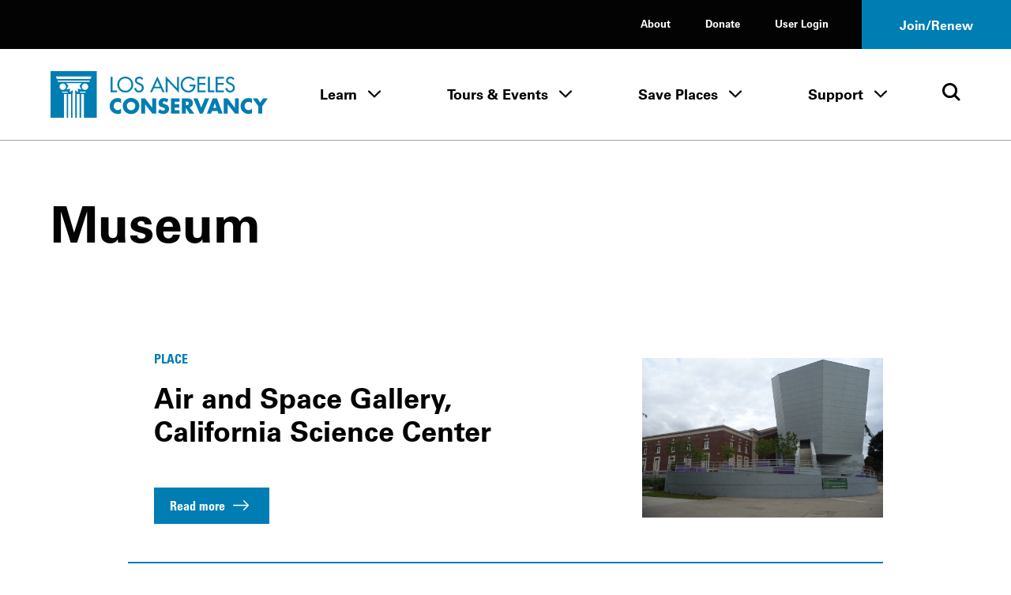

--- FILE ---
content_type: text/html; charset=UTF-8
request_url: https://www.laconservancy.org/learn/property-type/museum/
body_size: 32798
content:
	<!doctype html>
<html class="no-js" lang="en-US">
<!--[if lt IE 9]><html class="no-js no-svg ie lt-ie9 lt-ie8 lt-ie7" lang="en-US"> <![endif]-->
<!--[if IE 9]><html class="no-js no-svg ie ie9 lt-ie9 lt-ie8" lang="en-US"> <![endif]-->
<!--[if gt IE 9]><!--><html class="no-js no-svg" lang="en-US"> <!--<![endif]-->
<head>
  <meta charset="UTF-8" />
  <meta name="description" content="Preserving the historic places that make L.A. County unique">
  <link rel="stylesheet" href="https://www.laconservancy.org/wp-content/themes/laconservancy/style.css" type="text/css" media="screen" />
  <meta http-equiv="Content-Type" content="text/html; charset=UTF-8" />
  <meta http-equiv="X-UA-Compatible" content="IE=edge">
  <meta name="viewport" content="width=device-width, initial-scale=1">
  <link rel="author" href="https://www.laconservancy.org/wp-content/themes/laconservancy/humans.txt" />
  <link rel="profile" href="http://gmpg.org/xfn/11">
  <script>var h = document.documentElement; h.classList.remove('no-js');h.classList.add('js');</script>

  <meta name='robots' content='index, follow, max-image-preview:large, max-snippet:-1, max-video-preview:-1' />
	<style>img:is([sizes="auto" i], [sizes^="auto," i]) { contain-intrinsic-size: 3000px 1500px }</style>
	
	<!-- This site is optimized with the Yoast SEO plugin v23.9 - https://yoast.com/wordpress/plugins/seo/ -->
	<title>Air and Space Gallery, California Science Center - LA Conservancy</title>
	<link rel="canonical" href="http://www.laconservancy.org/learn/property-type/museum/" />
	<link rel="next" href="http://www.laconservancy.org/learn/property-type/museum/page/2/" />
	<meta property="og:locale" content="en_US" />
	<meta property="og:type" content="article" />
	<meta property="og:title" content="Museum Archives - LA Conservancy" />
	<meta property="og:url" content="http://www.laconservancy.org/learn/property-type/museum/" />
	<meta property="og:site_name" content="LA Conservancy" />
	<meta name="twitter:card" content="summary_large_image" />
	<meta name="twitter:site" content="@laconservancy" />
	<script type="application/ld+json" class="yoast-schema-graph">{"@context":"https://schema.org","@graph":[{"@type":"CollectionPage","@id":"http://www.laconservancy.org/learn/property-type/museum/","url":"http://www.laconservancy.org/learn/property-type/museum/","name":"Museum Archives - LA Conservancy","isPartOf":{"@id":"https://www.laconservancy.org/#website"},"primaryImageOfPage":{"@id":"http://www.laconservancy.org/learn/property-type/museum/#primaryimage"},"image":{"@id":"http://www.laconservancy.org/learn/property-type/museum/#primaryimage"},"thumbnailUrl":"https://www.laconservancy.org/wp-content/uploads/2022/10/AirSpaceGallery_ARG.jpg","breadcrumb":{"@id":"http://www.laconservancy.org/learn/property-type/museum/#breadcrumb"},"inLanguage":"en-US"},{"@type":"ImageObject","inLanguage":"en-US","@id":"http://www.laconservancy.org/learn/property-type/museum/#primaryimage","url":"https://www.laconservancy.org/wp-content/uploads/2022/10/AirSpaceGallery_ARG.jpg","contentUrl":"https://www.laconservancy.org/wp-content/uploads/2022/10/AirSpaceGallery_ARG.jpg","width":2048,"height":1360,"caption":"Photo courtesy Architectural Resources Group"},{"@type":"BreadcrumbList","@id":"http://www.laconservancy.org/learn/property-type/museum/#breadcrumb","itemListElement":[{"@type":"ListItem","position":1,"name":"Home","item":"https://www.laconservancy.org/"},{"@type":"ListItem","position":2,"name":"Museum"}]},{"@type":"WebSite","@id":"https://www.laconservancy.org/#website","url":"https://www.laconservancy.org/","name":"LA Conservancy","description":"Preserving the historic places that make L.A. County unique","publisher":{"@id":"https://www.laconservancy.org/#organization"},"potentialAction":[{"@type":"SearchAction","target":{"@type":"EntryPoint","urlTemplate":"https://www.laconservancy.org/?s={search_term_string}"},"query-input":{"@type":"PropertyValueSpecification","valueRequired":true,"valueName":"search_term_string"}}],"inLanguage":"en-US"},{"@type":"Organization","@id":"https://www.laconservancy.org/#organization","name":"LA Conservancy","url":"https://www.laconservancy.org/","logo":{"@type":"ImageObject","inLanguage":"en-US","@id":"https://www.laconservancy.org/#/schema/logo/image/","url":"https://live-laconservancy-wp.pantheonsite.io/wp-content/uploads/2022/11/LAC-logo-horizontal-RGB-Blue.png","contentUrl":"https://live-laconservancy-wp.pantheonsite.io/wp-content/uploads/2022/11/LAC-logo-horizontal-RGB-Blue.png","width":1200,"height":316,"caption":"LA Conservancy"},"image":{"@id":"https://www.laconservancy.org/#/schema/logo/image/"},"sameAs":["https://www.facebook.com/laconservancy/","https://x.com/laconservancy","https://www.instagram.com/laconservancy/","https://www.youtube.com/user/laconservancy"]}]}</script>
	<!-- / Yoast SEO plugin. -->


<link rel='dns-prefetch' href='//www.googletagmanager.com' />
<link rel='dns-prefetch' href='//www.laconservancy.org' />
<link rel="alternate" type="application/rss+xml" title="LA Conservancy &raquo; Feed" href="https://www.laconservancy.org/feed/" />
<link rel='stylesheet' id='wp-block-library-css' href='https://www.laconservancy.org/wp/wp-includes/css/dist/block-library/style.min.css?ver=6.8.1' type='text/css' media='all' />
<style id='classic-theme-styles-inline-css' type='text/css'>
/*! This file is auto-generated */
.wp-block-button__link{color:#fff;background-color:#32373c;border-radius:9999px;box-shadow:none;text-decoration:none;padding:calc(.667em + 2px) calc(1.333em + 2px);font-size:1.125em}.wp-block-file__button{background:#32373c;color:#fff;text-decoration:none}
</style>
<style id='global-styles-inline-css' type='text/css'>
:root{--wp--preset--aspect-ratio--square: 1;--wp--preset--aspect-ratio--4-3: 4/3;--wp--preset--aspect-ratio--3-4: 3/4;--wp--preset--aspect-ratio--3-2: 3/2;--wp--preset--aspect-ratio--2-3: 2/3;--wp--preset--aspect-ratio--16-9: 16/9;--wp--preset--aspect-ratio--9-16: 9/16;--wp--preset--color--black: #000000;--wp--preset--color--cyan-bluish-gray: #abb8c3;--wp--preset--color--white: #ffffff;--wp--preset--color--pale-pink: #f78da7;--wp--preset--color--vivid-red: #cf2e2e;--wp--preset--color--luminous-vivid-orange: #ff6900;--wp--preset--color--luminous-vivid-amber: #fcb900;--wp--preset--color--light-green-cyan: #7bdcb5;--wp--preset--color--vivid-green-cyan: #00d084;--wp--preset--color--pale-cyan-blue: #8ed1fc;--wp--preset--color--vivid-cyan-blue: #0693e3;--wp--preset--color--vivid-purple: #9b51e0;--wp--preset--gradient--vivid-cyan-blue-to-vivid-purple: linear-gradient(135deg,rgba(6,147,227,1) 0%,rgb(155,81,224) 100%);--wp--preset--gradient--light-green-cyan-to-vivid-green-cyan: linear-gradient(135deg,rgb(122,220,180) 0%,rgb(0,208,130) 100%);--wp--preset--gradient--luminous-vivid-amber-to-luminous-vivid-orange: linear-gradient(135deg,rgba(252,185,0,1) 0%,rgba(255,105,0,1) 100%);--wp--preset--gradient--luminous-vivid-orange-to-vivid-red: linear-gradient(135deg,rgba(255,105,0,1) 0%,rgb(207,46,46) 100%);--wp--preset--gradient--very-light-gray-to-cyan-bluish-gray: linear-gradient(135deg,rgb(238,238,238) 0%,rgb(169,184,195) 100%);--wp--preset--gradient--cool-to-warm-spectrum: linear-gradient(135deg,rgb(74,234,220) 0%,rgb(151,120,209) 20%,rgb(207,42,186) 40%,rgb(238,44,130) 60%,rgb(251,105,98) 80%,rgb(254,248,76) 100%);--wp--preset--gradient--blush-light-purple: linear-gradient(135deg,rgb(255,206,236) 0%,rgb(152,150,240) 100%);--wp--preset--gradient--blush-bordeaux: linear-gradient(135deg,rgb(254,205,165) 0%,rgb(254,45,45) 50%,rgb(107,0,62) 100%);--wp--preset--gradient--luminous-dusk: linear-gradient(135deg,rgb(255,203,112) 0%,rgb(199,81,192) 50%,rgb(65,88,208) 100%);--wp--preset--gradient--pale-ocean: linear-gradient(135deg,rgb(255,245,203) 0%,rgb(182,227,212) 50%,rgb(51,167,181) 100%);--wp--preset--gradient--electric-grass: linear-gradient(135deg,rgb(202,248,128) 0%,rgb(113,206,126) 100%);--wp--preset--gradient--midnight: linear-gradient(135deg,rgb(2,3,129) 0%,rgb(40,116,252) 100%);--wp--preset--font-size--small: 13px;--wp--preset--font-size--medium: 20px;--wp--preset--font-size--large: 36px;--wp--preset--font-size--x-large: 42px;--wp--preset--spacing--20: 0.44rem;--wp--preset--spacing--30: 0.67rem;--wp--preset--spacing--40: 1rem;--wp--preset--spacing--50: 1.5rem;--wp--preset--spacing--60: 2.25rem;--wp--preset--spacing--70: 3.38rem;--wp--preset--spacing--80: 5.06rem;--wp--preset--shadow--natural: 6px 6px 9px rgba(0, 0, 0, 0.2);--wp--preset--shadow--deep: 12px 12px 50px rgba(0, 0, 0, 0.4);--wp--preset--shadow--sharp: 6px 6px 0px rgba(0, 0, 0, 0.2);--wp--preset--shadow--outlined: 6px 6px 0px -3px rgba(255, 255, 255, 1), 6px 6px rgba(0, 0, 0, 1);--wp--preset--shadow--crisp: 6px 6px 0px rgba(0, 0, 0, 1);}:where(.is-layout-flex){gap: 0.5em;}:where(.is-layout-grid){gap: 0.5em;}body .is-layout-flex{display: flex;}.is-layout-flex{flex-wrap: wrap;align-items: center;}.is-layout-flex > :is(*, div){margin: 0;}body .is-layout-grid{display: grid;}.is-layout-grid > :is(*, div){margin: 0;}:where(.wp-block-columns.is-layout-flex){gap: 2em;}:where(.wp-block-columns.is-layout-grid){gap: 2em;}:where(.wp-block-post-template.is-layout-flex){gap: 1.25em;}:where(.wp-block-post-template.is-layout-grid){gap: 1.25em;}.has-black-color{color: var(--wp--preset--color--black) !important;}.has-cyan-bluish-gray-color{color: var(--wp--preset--color--cyan-bluish-gray) !important;}.has-white-color{color: var(--wp--preset--color--white) !important;}.has-pale-pink-color{color: var(--wp--preset--color--pale-pink) !important;}.has-vivid-red-color{color: var(--wp--preset--color--vivid-red) !important;}.has-luminous-vivid-orange-color{color: var(--wp--preset--color--luminous-vivid-orange) !important;}.has-luminous-vivid-amber-color{color: var(--wp--preset--color--luminous-vivid-amber) !important;}.has-light-green-cyan-color{color: var(--wp--preset--color--light-green-cyan) !important;}.has-vivid-green-cyan-color{color: var(--wp--preset--color--vivid-green-cyan) !important;}.has-pale-cyan-blue-color{color: var(--wp--preset--color--pale-cyan-blue) !important;}.has-vivid-cyan-blue-color{color: var(--wp--preset--color--vivid-cyan-blue) !important;}.has-vivid-purple-color{color: var(--wp--preset--color--vivid-purple) !important;}.has-black-background-color{background-color: var(--wp--preset--color--black) !important;}.has-cyan-bluish-gray-background-color{background-color: var(--wp--preset--color--cyan-bluish-gray) !important;}.has-white-background-color{background-color: var(--wp--preset--color--white) !important;}.has-pale-pink-background-color{background-color: var(--wp--preset--color--pale-pink) !important;}.has-vivid-red-background-color{background-color: var(--wp--preset--color--vivid-red) !important;}.has-luminous-vivid-orange-background-color{background-color: var(--wp--preset--color--luminous-vivid-orange) !important;}.has-luminous-vivid-amber-background-color{background-color: var(--wp--preset--color--luminous-vivid-amber) !important;}.has-light-green-cyan-background-color{background-color: var(--wp--preset--color--light-green-cyan) !important;}.has-vivid-green-cyan-background-color{background-color: var(--wp--preset--color--vivid-green-cyan) !important;}.has-pale-cyan-blue-background-color{background-color: var(--wp--preset--color--pale-cyan-blue) !important;}.has-vivid-cyan-blue-background-color{background-color: var(--wp--preset--color--vivid-cyan-blue) !important;}.has-vivid-purple-background-color{background-color: var(--wp--preset--color--vivid-purple) !important;}.has-black-border-color{border-color: var(--wp--preset--color--black) !important;}.has-cyan-bluish-gray-border-color{border-color: var(--wp--preset--color--cyan-bluish-gray) !important;}.has-white-border-color{border-color: var(--wp--preset--color--white) !important;}.has-pale-pink-border-color{border-color: var(--wp--preset--color--pale-pink) !important;}.has-vivid-red-border-color{border-color: var(--wp--preset--color--vivid-red) !important;}.has-luminous-vivid-orange-border-color{border-color: var(--wp--preset--color--luminous-vivid-orange) !important;}.has-luminous-vivid-amber-border-color{border-color: var(--wp--preset--color--luminous-vivid-amber) !important;}.has-light-green-cyan-border-color{border-color: var(--wp--preset--color--light-green-cyan) !important;}.has-vivid-green-cyan-border-color{border-color: var(--wp--preset--color--vivid-green-cyan) !important;}.has-pale-cyan-blue-border-color{border-color: var(--wp--preset--color--pale-cyan-blue) !important;}.has-vivid-cyan-blue-border-color{border-color: var(--wp--preset--color--vivid-cyan-blue) !important;}.has-vivid-purple-border-color{border-color: var(--wp--preset--color--vivid-purple) !important;}.has-vivid-cyan-blue-to-vivid-purple-gradient-background{background: var(--wp--preset--gradient--vivid-cyan-blue-to-vivid-purple) !important;}.has-light-green-cyan-to-vivid-green-cyan-gradient-background{background: var(--wp--preset--gradient--light-green-cyan-to-vivid-green-cyan) !important;}.has-luminous-vivid-amber-to-luminous-vivid-orange-gradient-background{background: var(--wp--preset--gradient--luminous-vivid-amber-to-luminous-vivid-orange) !important;}.has-luminous-vivid-orange-to-vivid-red-gradient-background{background: var(--wp--preset--gradient--luminous-vivid-orange-to-vivid-red) !important;}.has-very-light-gray-to-cyan-bluish-gray-gradient-background{background: var(--wp--preset--gradient--very-light-gray-to-cyan-bluish-gray) !important;}.has-cool-to-warm-spectrum-gradient-background{background: var(--wp--preset--gradient--cool-to-warm-spectrum) !important;}.has-blush-light-purple-gradient-background{background: var(--wp--preset--gradient--blush-light-purple) !important;}.has-blush-bordeaux-gradient-background{background: var(--wp--preset--gradient--blush-bordeaux) !important;}.has-luminous-dusk-gradient-background{background: var(--wp--preset--gradient--luminous-dusk) !important;}.has-pale-ocean-gradient-background{background: var(--wp--preset--gradient--pale-ocean) !important;}.has-electric-grass-gradient-background{background: var(--wp--preset--gradient--electric-grass) !important;}.has-midnight-gradient-background{background: var(--wp--preset--gradient--midnight) !important;}.has-small-font-size{font-size: var(--wp--preset--font-size--small) !important;}.has-medium-font-size{font-size: var(--wp--preset--font-size--medium) !important;}.has-large-font-size{font-size: var(--wp--preset--font-size--large) !important;}.has-x-large-font-size{font-size: var(--wp--preset--font-size--x-large) !important;}
:where(.wp-block-post-template.is-layout-flex){gap: 1.25em;}:where(.wp-block-post-template.is-layout-grid){gap: 1.25em;}
:where(.wp-block-columns.is-layout-flex){gap: 2em;}:where(.wp-block-columns.is-layout-grid){gap: 2em;}
:root :where(.wp-block-pullquote){font-size: 1.5em;line-height: 1.6;}
</style>
<link rel='stylesheet' id='laconservancy-css-css' href='https://www.laconservancy.org/wp-content/themes/laconservancy/assets/dist/css/app.css' type='text/css' media='all' />

<!-- Google tag (gtag.js) snippet added by Site Kit -->

<!-- Google Analytics snippet added by Site Kit -->
<script type="text/javascript" src="https://www.googletagmanager.com/gtag/js?id=GT-MJS24GW" id="google_gtagjs-js" async></script>
<script type="text/javascript" id="google_gtagjs-js-after">
/* <![CDATA[ */
window.dataLayer = window.dataLayer || [];function gtag(){dataLayer.push(arguments);}
gtag("set","linker",{"domains":["www.laconservancy.org"]});
gtag("js", new Date());
gtag("set", "developer_id.dZTNiMT", true);
gtag("config", "GT-MJS24GW");
/* ]]> */
</script>

<!-- End Google tag (gtag.js) snippet added by Site Kit -->
<script type="text/javascript" src="https://www.laconservancy.org/wp/wp-includes/js/jquery/jquery.min.js?ver=3.7.1" id="jquery-core-js"></script>
<script>window.jQuery || document.write('<script src="https://www.laconservancy.org/wp/wp-includes/js/jquery/jquery.js"><\/script>')</script>
<script type="text/javascript" src="https://www.laconservancy.org/wp/wp-includes/js/jquery/jquery-migrate.min.js?ver=3.4.1" id="jquery-migrate-js"></script>
<meta name="generator" content="Site Kit by Google 1.152.1" /><style type="text/css">.broken_link, a.broken_link {
	text-decoration: line-through;
}</style>

  <link rel="apple-touch-icon" sizes="180x180" href="/favicon/apple-touch-icon.png">
  <link rel="icon" type="image/png" sizes="32x32" href="/favicon/favicon-32x32.png">
  <link rel="icon" type="image/png" sizes="16x16" href="/favicon/favicon-16x16.png">
  <link rel="manifest" href="/favicon/site.webmanifest">
  <link rel="mask-icon" href="/favicon/safari-pinned-tab.svg" color="#0089c4">
  <meta name="msapplication-TileColor" content="#2d89ef">
  <meta name="theme-color" content="#ffffff">
	</head><body class="archive tax-property_type term-museum term-63 wp-theme-laconservancy">

<a href="#main-content" class="o-skip-link o-skip-link--fixed o-skip-link--main u-sr-only u-sr-focusable">
	<span>Skip to main content</span>
</a>

	<header id="site-header" class="c-site-header">
	<div id="js-sticky-nav" class="c-site-header__stick">
		
<div class="c-site-header__mobile">
	<div class="c-site-header__m-bar">
		<div class="c-site-header__m-bar-logo">
			<a href="/" class="c-site-header__m-bar-logo-link">
        <span class="u-sr-only">Home - Los Angeles Conservancy</span>
        <span aria-hidden="true">
          <svg width="300" height="64" viewBox="0 0 300 64" fill="none" xmlns="http://www.w3.org/2000/svg">
  <path d="M85.5599 26.5817H91.9322V28.9827H82.9313V7.97679H85.5485V26.5817H85.5599ZM111.573 18.4797C111.573 23.2704 107.726 26.98 103.186 26.98C98.6459 26.98 94.7997 23.2704 94.7997 18.4797C94.7997 13.6891 98.2476 9.97952 103.186 9.97952C108.125 9.97952 111.573 13.8484 111.573 18.4797ZM114.19 18.4797C114.19 12.4602 109.206 7.533 103.186 7.533C97.1666 7.533 92.1825 12.4602 92.1825 18.4797C92.1825 24.4993 97.1097 29.4265 103.186 29.4265C109.263 29.4265 114.19 24.7155 114.19 18.4797M128.129 10.7078C126.991 8.67091 125.068 7.533 122.724 7.533C119.549 7.533 116.545 9.56987 116.545 12.9609C116.545 15.8853 118.719 17.2508 121.108 18.2863L122.553 18.9008C124.363 19.6518 126.172 20.6304 126.172 22.8835C126.172 25.1365 124.556 26.98 122.303 26.98C120.05 26.98 118.218 25.3072 118.241 22.9973L115.589 23.5548C116.033 26.9231 118.673 29.4265 122.076 29.4265C125.831 29.4265 128.789 26.6955 128.789 22.8835C128.789 19.3787 126.559 17.7287 123.578 16.5567L122.076 15.9763C120.767 15.4756 119.151 14.6108 119.151 12.9722C119.151 11.1288 120.983 9.9909 122.656 9.9909C124.329 9.9909 125.25 10.6623 126.024 11.9709L128.118 10.7192L128.129 10.7078ZM151.229 21.3245H143.764L147.497 12.8357L151.229 21.3245ZM152.321 23.7142L154.711 28.9827H157.522L147.497 7.08921L137.472 28.9827H140.282L142.672 23.7142H152.31H152.321ZM159.024 28.9827H161.641V13.325L177.401 29.8361V7.97679H174.784V23.4866L159.024 6.96404V28.9827V28.9827ZM191.932 18.4001V20.8011H197.371C197.258 24.2262 193.753 27.0369 190.487 27.0369C185.947 27.0369 182.328 22.8607 182.328 18.457C182.328 13.746 186.004 9.934 190.715 9.934C193.275 9.934 195.812 11.2995 197.314 13.3591L199.158 11.6067C197.098 9.01229 193.867 7.54438 190.612 7.54438C184.57 7.54438 179.722 12.5057 179.722 18.548C179.722 24.5903 184.456 29.4379 190.328 29.4379C196.199 29.4379 200.273 25.0114 200.273 19.2421V18.4001H191.944H191.932ZM202.845 28.9827H214.122V26.5817H205.462V18.6391H213.871V16.2494H205.462V10.3778H214.122V7.97679H202.845V28.9827V28.9827ZM219.97 7.97679H217.353V28.9827H226.343V26.5817H219.97V7.97679V7.97679ZM228.072 28.9827H239.349V26.5817H230.69V18.6391H239.099V16.2494H230.69V10.3778H239.349V7.97679H228.072V28.9827V28.9827ZM253.994 10.7078C252.856 8.67091 250.933 7.533 248.589 7.533C245.414 7.533 242.41 9.56987 242.41 12.9609C242.41 15.8853 244.583 17.2508 246.973 18.2863L248.418 18.9008C250.228 19.6518 252.037 20.6304 252.037 22.8835C252.037 25.1365 250.421 26.98 248.168 26.98C245.915 26.98 244.071 25.3072 244.094 22.9973L241.443 23.5548C241.887 26.9231 244.538 29.4265 247.929 29.4265C251.695 29.4265 254.643 26.6955 254.643 22.8835C254.643 19.3787 252.412 17.7287 249.431 16.5567L247.929 15.9763C246.62 15.4756 245.005 14.6108 245.005 12.9722C245.005 11.1288 246.837 9.9909 248.509 9.9909C250.182 9.9909 251.104 10.6623 251.878 11.9709L253.971 10.7192L253.994 10.7078ZM97.4966 38.0405C95.9035 37.3805 94.3104 36.9936 92.5808 36.9936C89.6677 36.9936 86.7319 38.2567 84.695 40.3391C82.7151 42.376 81.6454 45.0842 81.6454 47.9176C81.6454 50.99 82.6923 53.6868 84.9681 55.7465C87.1074 57.6923 89.8612 58.7961 92.7401 58.7961C94.4128 58.7961 95.71 58.3864 97.4852 57.8402V51.3883C96.3587 52.731 94.5949 53.5844 92.8425 53.5844C89.497 53.5844 87.244 51.2176 87.244 47.9517C87.244 44.6859 89.4743 42.2167 92.7628 42.2167C94.5949 42.2167 96.3928 43.0132 97.4852 44.4925V38.0405H97.4966ZM105.371 47.5421C105.371 44.6859 108.011 42.0801 111.22 42.0801C114.429 42.0801 117.069 44.6859 117.069 47.5421C117.069 51.1152 114.429 53.721 111.22 53.721C108.011 53.721 105.371 51.1152 105.371 47.5421ZM122.679 47.5193C122.679 41.2494 117.183 36.8571 111.231 36.8571C105.28 36.8571 99.7724 41.2494 99.7724 47.5193C99.7724 54.2103 104.586 58.944 111.231 58.944C117.877 58.944 122.679 54.2103 122.679 47.5193ZM125.159 58.2499H130.542V45.5621H130.599L140.453 58.2499H145.835V37.5398H140.453V50.2048H140.407L130.542 37.5398H125.159V58.2499V58.2499ZM162.858 38.7005C161.015 37.6536 158.466 36.9936 156.372 36.9936C152.23 36.9936 149.238 39.7474 149.238 43.9463C149.238 48.1452 151.457 48.8279 154.836 49.7952C155.997 50.1252 158.102 50.6486 158.102 52.162C158.102 53.6755 156.759 54.2558 155.496 54.2558C153.653 54.2558 152.06 53.2886 150.717 52.1165L148.407 56.452C150.523 57.9313 153.072 58.8075 155.69 58.8075C157.772 58.8075 159.945 58.2385 161.573 56.8616C163.223 55.462 163.712 53.3455 163.712 51.2858C163.712 47.9404 161.493 46.4838 158.603 45.6304L157.226 45.2208C156.304 44.9249 154.836 44.447 154.836 43.2408C154.836 42.0346 156.156 41.5111 157.146 41.5111C158.466 41.5111 159.729 42.0573 160.719 42.888L162.858 38.7119V38.7005ZM178.038 42.1029V37.5398H166.261V58.2499H178.038V53.6982H171.643V50.1252H177.708V45.5735H171.643V42.1142H178.038V42.1029ZM186.732 41.6591H187.255C189.019 41.6591 190.999 41.9891 190.999 44.2421C190.999 46.4952 189.019 46.8252 187.255 46.8252H186.732V41.6591V41.6591ZM192.057 49.761C194.993 49.2376 196.586 46.7683 196.586 43.9121C196.586 39.497 193.48 37.5398 189.383 37.5398H181.338V58.2499H186.721V50.2845H186.777L191.853 58.2499H198.543L192.046 49.761H192.057ZM203.152 37.5398H197.303L206.008 58.2499H210.184L219.026 37.5398H213.166L208.147 50.1138L203.152 37.5398V37.5398ZM229.119 50.5348H224.647L226.878 43.9463H226.934L229.131 50.5348H229.119ZM230.576 54.6541L231.919 58.2499H237.654L229.859 37.5398H223.976L216.01 58.2499H221.723L223.157 54.6541H230.576V54.6541ZM239.326 58.2499H244.709V45.5621H244.766L254.631 58.2499H260.014V37.5398H254.631V50.2048H254.574L244.709 37.5398H239.326V58.2499ZM278.311 38.0405C276.718 37.3805 275.125 36.9936 273.396 36.9936C270.482 36.9936 267.547 38.2567 265.51 40.3391C263.53 42.376 262.46 45.0842 262.46 47.9176C262.46 50.99 263.496 53.6868 265.783 55.7465C267.922 57.6923 270.676 58.7961 273.555 58.7961C275.228 58.7961 276.525 58.3864 278.311 57.8402V51.3883C277.185 52.731 275.421 53.5844 273.669 53.5844C270.323 53.5844 268.07 51.2176 268.07 47.9517C268.07 44.6859 270.289 42.2167 273.589 42.2167C275.432 42.2167 277.219 43.0132 278.311 44.4925V38.0405V38.0405ZM286.982 48.3045V58.2499H292.365V48.3045L300 37.5398H293.548L289.668 43.1725L285.799 37.5398H279.347L286.982 48.3045ZM63.8826 0V63.8826H46.1766V31.3496H42.3418V63.8826H40.1798V31.3496H36.3564V63.8826H34.1944V31.4292L33.9213 25.8648L38.0064 29.1306L37.7333 23.9645L42.6377 25.33L39.9181 20.1639L42.9108 16.6249H21.6545L24.6586 20.1639L21.939 25.33L26.8434 23.9645L26.5703 29.1306L30.6554 25.8648L30.371 31.4406V63.8826H28.2089V31.3496H24.3855V63.8826H22.2235V31.3496H18.4001V63.8826H0V0H63.8826ZM16.8411 25.8534C19.299 25.8534 21.2904 23.8621 21.2904 21.4042C21.2904 18.9463 19.299 16.9549 16.8411 16.9549C14.3832 16.9549 12.3919 18.9463 12.3919 21.4042C12.3919 23.8621 14.3832 25.8534 16.8411 25.8534ZM15.8284 28.0837L16.3746 29.4379H23.8393V28.0837H15.8284ZM48.6117 28.0837H40.7146V29.4379H48.0655L48.6004 28.0951L48.6117 28.0837ZM52.0482 21.3928C52.0482 18.9349 50.0569 16.9436 47.599 16.9436C45.1411 16.9436 43.1384 18.9349 43.1384 21.3928C43.1384 23.8507 45.1297 25.8421 47.599 25.8421C50.0683 25.8421 52.0482 23.8507 52.0482 21.3928V21.3928ZM54.3013 12.8926H9.56987L10.2754 14.6563H53.5958L54.3013 12.8926ZM56.5089 7.38507H7.36231L8.77333 10.924H55.0979L56.5202 7.38507H56.5089Z" fill="currentColor"/>
</svg>
        </span>
			</a>
		</div>
		<div class="c-site-header__m-bar-menu">
			<button class="c-site-header__m-bar-toggle js-modal-toggle" data-modalid="site-header-mobile-nav">
				<span class="u-sr-only">Toggle Menu</span>
				<span class="c-site-header__m-bar-lines">
					<span class="c-site-header__m-bar-line"></span>
					<span class="c-site-header__m-bar-line"></span>
					<span class="c-site-header__m-bar-line"></span>
				</span>
			</button>
		</div>
	</div>
</div>





<section id="site-header-mobile-nav" class="c-modal c-modal--scroll-top c-modal--mobile-only c-site-header__m-menu" role="dialog" aria-modal="false" aria-hidden="true" aria-labelledby="modal-title-4061-title">
			<div class="c-site-header__mobile">
			<div class="c-site-header__m-bar">
				<div class="c-site-header__m-bar-logo">
					<a href="/" class="c-site-header__m-bar-logo c-site-header__m-bar-logo--modal">
            <span class="u-sr-only">Home - Los Angeles Conservancy</span>
            <span aria-hidden="true">
              <svg width="300" height="64" viewBox="0 0 300 64" fill="none" xmlns="http://www.w3.org/2000/svg">
  <path d="M85.5599 26.5817H91.9322V28.9827H82.9313V7.97679H85.5485V26.5817H85.5599ZM111.573 18.4797C111.573 23.2704 107.726 26.98 103.186 26.98C98.6459 26.98 94.7997 23.2704 94.7997 18.4797C94.7997 13.6891 98.2476 9.97952 103.186 9.97952C108.125 9.97952 111.573 13.8484 111.573 18.4797ZM114.19 18.4797C114.19 12.4602 109.206 7.533 103.186 7.533C97.1666 7.533 92.1825 12.4602 92.1825 18.4797C92.1825 24.4993 97.1097 29.4265 103.186 29.4265C109.263 29.4265 114.19 24.7155 114.19 18.4797M128.129 10.7078C126.991 8.67091 125.068 7.533 122.724 7.533C119.549 7.533 116.545 9.56987 116.545 12.9609C116.545 15.8853 118.719 17.2508 121.108 18.2863L122.553 18.9008C124.363 19.6518 126.172 20.6304 126.172 22.8835C126.172 25.1365 124.556 26.98 122.303 26.98C120.05 26.98 118.218 25.3072 118.241 22.9973L115.589 23.5548C116.033 26.9231 118.673 29.4265 122.076 29.4265C125.831 29.4265 128.789 26.6955 128.789 22.8835C128.789 19.3787 126.559 17.7287 123.578 16.5567L122.076 15.9763C120.767 15.4756 119.151 14.6108 119.151 12.9722C119.151 11.1288 120.983 9.9909 122.656 9.9909C124.329 9.9909 125.25 10.6623 126.024 11.9709L128.118 10.7192L128.129 10.7078ZM151.229 21.3245H143.764L147.497 12.8357L151.229 21.3245ZM152.321 23.7142L154.711 28.9827H157.522L147.497 7.08921L137.472 28.9827H140.282L142.672 23.7142H152.31H152.321ZM159.024 28.9827H161.641V13.325L177.401 29.8361V7.97679H174.784V23.4866L159.024 6.96404V28.9827V28.9827ZM191.932 18.4001V20.8011H197.371C197.258 24.2262 193.753 27.0369 190.487 27.0369C185.947 27.0369 182.328 22.8607 182.328 18.457C182.328 13.746 186.004 9.934 190.715 9.934C193.275 9.934 195.812 11.2995 197.314 13.3591L199.158 11.6067C197.098 9.01229 193.867 7.54438 190.612 7.54438C184.57 7.54438 179.722 12.5057 179.722 18.548C179.722 24.5903 184.456 29.4379 190.328 29.4379C196.199 29.4379 200.273 25.0114 200.273 19.2421V18.4001H191.944H191.932ZM202.845 28.9827H214.122V26.5817H205.462V18.6391H213.871V16.2494H205.462V10.3778H214.122V7.97679H202.845V28.9827V28.9827ZM219.97 7.97679H217.353V28.9827H226.343V26.5817H219.97V7.97679V7.97679ZM228.072 28.9827H239.349V26.5817H230.69V18.6391H239.099V16.2494H230.69V10.3778H239.349V7.97679H228.072V28.9827V28.9827ZM253.994 10.7078C252.856 8.67091 250.933 7.533 248.589 7.533C245.414 7.533 242.41 9.56987 242.41 12.9609C242.41 15.8853 244.583 17.2508 246.973 18.2863L248.418 18.9008C250.228 19.6518 252.037 20.6304 252.037 22.8835C252.037 25.1365 250.421 26.98 248.168 26.98C245.915 26.98 244.071 25.3072 244.094 22.9973L241.443 23.5548C241.887 26.9231 244.538 29.4265 247.929 29.4265C251.695 29.4265 254.643 26.6955 254.643 22.8835C254.643 19.3787 252.412 17.7287 249.431 16.5567L247.929 15.9763C246.62 15.4756 245.005 14.6108 245.005 12.9722C245.005 11.1288 246.837 9.9909 248.509 9.9909C250.182 9.9909 251.104 10.6623 251.878 11.9709L253.971 10.7192L253.994 10.7078ZM97.4966 38.0405C95.9035 37.3805 94.3104 36.9936 92.5808 36.9936C89.6677 36.9936 86.7319 38.2567 84.695 40.3391C82.7151 42.376 81.6454 45.0842 81.6454 47.9176C81.6454 50.99 82.6923 53.6868 84.9681 55.7465C87.1074 57.6923 89.8612 58.7961 92.7401 58.7961C94.4128 58.7961 95.71 58.3864 97.4852 57.8402V51.3883C96.3587 52.731 94.5949 53.5844 92.8425 53.5844C89.497 53.5844 87.244 51.2176 87.244 47.9517C87.244 44.6859 89.4743 42.2167 92.7628 42.2167C94.5949 42.2167 96.3928 43.0132 97.4852 44.4925V38.0405H97.4966ZM105.371 47.5421C105.371 44.6859 108.011 42.0801 111.22 42.0801C114.429 42.0801 117.069 44.6859 117.069 47.5421C117.069 51.1152 114.429 53.721 111.22 53.721C108.011 53.721 105.371 51.1152 105.371 47.5421ZM122.679 47.5193C122.679 41.2494 117.183 36.8571 111.231 36.8571C105.28 36.8571 99.7724 41.2494 99.7724 47.5193C99.7724 54.2103 104.586 58.944 111.231 58.944C117.877 58.944 122.679 54.2103 122.679 47.5193ZM125.159 58.2499H130.542V45.5621H130.599L140.453 58.2499H145.835V37.5398H140.453V50.2048H140.407L130.542 37.5398H125.159V58.2499V58.2499ZM162.858 38.7005C161.015 37.6536 158.466 36.9936 156.372 36.9936C152.23 36.9936 149.238 39.7474 149.238 43.9463C149.238 48.1452 151.457 48.8279 154.836 49.7952C155.997 50.1252 158.102 50.6486 158.102 52.162C158.102 53.6755 156.759 54.2558 155.496 54.2558C153.653 54.2558 152.06 53.2886 150.717 52.1165L148.407 56.452C150.523 57.9313 153.072 58.8075 155.69 58.8075C157.772 58.8075 159.945 58.2385 161.573 56.8616C163.223 55.462 163.712 53.3455 163.712 51.2858C163.712 47.9404 161.493 46.4838 158.603 45.6304L157.226 45.2208C156.304 44.9249 154.836 44.447 154.836 43.2408C154.836 42.0346 156.156 41.5111 157.146 41.5111C158.466 41.5111 159.729 42.0573 160.719 42.888L162.858 38.7119V38.7005ZM178.038 42.1029V37.5398H166.261V58.2499H178.038V53.6982H171.643V50.1252H177.708V45.5735H171.643V42.1142H178.038V42.1029ZM186.732 41.6591H187.255C189.019 41.6591 190.999 41.9891 190.999 44.2421C190.999 46.4952 189.019 46.8252 187.255 46.8252H186.732V41.6591V41.6591ZM192.057 49.761C194.993 49.2376 196.586 46.7683 196.586 43.9121C196.586 39.497 193.48 37.5398 189.383 37.5398H181.338V58.2499H186.721V50.2845H186.777L191.853 58.2499H198.543L192.046 49.761H192.057ZM203.152 37.5398H197.303L206.008 58.2499H210.184L219.026 37.5398H213.166L208.147 50.1138L203.152 37.5398V37.5398ZM229.119 50.5348H224.647L226.878 43.9463H226.934L229.131 50.5348H229.119ZM230.576 54.6541L231.919 58.2499H237.654L229.859 37.5398H223.976L216.01 58.2499H221.723L223.157 54.6541H230.576V54.6541ZM239.326 58.2499H244.709V45.5621H244.766L254.631 58.2499H260.014V37.5398H254.631V50.2048H254.574L244.709 37.5398H239.326V58.2499ZM278.311 38.0405C276.718 37.3805 275.125 36.9936 273.396 36.9936C270.482 36.9936 267.547 38.2567 265.51 40.3391C263.53 42.376 262.46 45.0842 262.46 47.9176C262.46 50.99 263.496 53.6868 265.783 55.7465C267.922 57.6923 270.676 58.7961 273.555 58.7961C275.228 58.7961 276.525 58.3864 278.311 57.8402V51.3883C277.185 52.731 275.421 53.5844 273.669 53.5844C270.323 53.5844 268.07 51.2176 268.07 47.9517C268.07 44.6859 270.289 42.2167 273.589 42.2167C275.432 42.2167 277.219 43.0132 278.311 44.4925V38.0405V38.0405ZM286.982 48.3045V58.2499H292.365V48.3045L300 37.5398H293.548L289.668 43.1725L285.799 37.5398H279.347L286.982 48.3045ZM63.8826 0V63.8826H46.1766V31.3496H42.3418V63.8826H40.1798V31.3496H36.3564V63.8826H34.1944V31.4292L33.9213 25.8648L38.0064 29.1306L37.7333 23.9645L42.6377 25.33L39.9181 20.1639L42.9108 16.6249H21.6545L24.6586 20.1639L21.939 25.33L26.8434 23.9645L26.5703 29.1306L30.6554 25.8648L30.371 31.4406V63.8826H28.2089V31.3496H24.3855V63.8826H22.2235V31.3496H18.4001V63.8826H0V0H63.8826ZM16.8411 25.8534C19.299 25.8534 21.2904 23.8621 21.2904 21.4042C21.2904 18.9463 19.299 16.9549 16.8411 16.9549C14.3832 16.9549 12.3919 18.9463 12.3919 21.4042C12.3919 23.8621 14.3832 25.8534 16.8411 25.8534ZM15.8284 28.0837L16.3746 29.4379H23.8393V28.0837H15.8284ZM48.6117 28.0837H40.7146V29.4379H48.0655L48.6004 28.0951L48.6117 28.0837ZM52.0482 21.3928C52.0482 18.9349 50.0569 16.9436 47.599 16.9436C45.1411 16.9436 43.1384 18.9349 43.1384 21.3928C43.1384 23.8507 45.1297 25.8421 47.599 25.8421C50.0683 25.8421 52.0482 23.8507 52.0482 21.3928V21.3928ZM54.3013 12.8926H9.56987L10.2754 14.6563H53.5958L54.3013 12.8926ZM56.5089 7.38507H7.36231L8.77333 10.924H55.0979L56.5202 7.38507H56.5089Z" fill="currentColor"/>
</svg>
            </span>
					</a>
				</div>
				<div class="c-site-header__m-bar-menu">
					<button class="c-site-header__m-bar-toggle c-modal__close js-modal-toggle" data-modalid="site-header-mobile-nav">
						<span class="u-sr-only">Toggle Menu</span>
						<span class="c-site-header__m-bar-lines">
							<span class="c-site-header__m-bar-line"></span>
							<span class="c-site-header__m-bar-line"></span>
							<span class="c-site-header__m-bar-line"></span>
						</span>
					</button>
				</div>
			</div>
		</div>
		<div class="c-modal__content ">
		<div class="c-modal__content-inner ">
			<h1 id="modal-title-4061-title" class="u-sr-only">Search the Site</h1>
					<div class="c-site-header__m-menu-inner">
							<nav class="c-site-header__m-nav" aria-labelledby="site-header-primary-nav-title-mm">
					<h2 id="site-header-primary-nav-title-mm" class="u-sr-only">Primary Navigation</h2>
					<ul class="c-site-header__m-nav-items">
																																																								
							<li class="c-site-header__m-nav-item c-site-header__m-nav-item--parent js-dropdown-trigger-parent">
								<a href="https://www.laconservancy.org/learn/" class="c-site-header__m-nav-link c-site-header__m-nav-link--parent" >
									Learn
								</a>

																	<div class="c-site-header__m-subnav">
																																	<h3 class="c-site-header__m-subnav-header">
																											Historic L.A.
														<button class="c-site-header__m-nav-item-button js-accordion-toggle">
															<span class="u-sr-only">
																Learn
																menu
															</span>
															<span aria-hidden="true"><svg width="16" height="10" viewbox="0 0 16 10" fill="none" xmlns="http://www.w3.org/2000/svg">
	<path fill-rule="evenodd" clip-rule="evenodd" d="M15.6818 2.33692L8.76818 9.18483C8.34393 9.60506 7.65607 9.60506 7.23182 9.18483L0.31819 2.33692C-0.106064 1.9167 -0.106064 1.23539 0.318191 0.815166C0.742446 0.394944 1.4303 0.394944 1.85455 0.815166L8 6.9022L14.1454 0.815166C14.5697 0.394944 15.2576 0.394944 15.6818 0.815167C16.1061 1.23539 16.1061 1.9167 15.6818 2.33692Z" fill="currentColor"/>
</svg>
</span>
														</button>
																									</h3>

												<ul class="c-site-header__m-subnav-items"  aria-hidden="true" >
																																																																					<li class="c-site-header__m-subnav-item">
															<a href="https://www.laconservancy.org/learn/explore-historic-places-in-la/" class="c-site-header__m-subnav-link">
																Explore Historic Places in L.A.
															</a>
														</li>
																																																																					<li class="c-site-header__m-subnav-item">
															<a href="https://www.laconservancy.org/learn/architect-biographies/" class="c-site-header__m-subnav-link">
																Architect Biographies
															</a>
														</li>
																																																																					<li class="c-site-header__m-subnav-item">
															<a href="https://www.laconservancy.org/learn/historic-sites-for-special-events/" class="c-site-header__m-subnav-link">
																Historic Sites for Special Events
															</a>
														</li>
																									</ul>
																																												<h3 class="c-site-header__m-subnav-header">
																											Curating the City
														<button class="c-site-header__m-nav-item-button js-accordion-toggle">
															<span class="u-sr-only">
																Learn
																menu
															</span>
															<span aria-hidden="true"><svg width="16" height="10" viewbox="0 0 16 10" fill="none" xmlns="http://www.w3.org/2000/svg">
	<path fill-rule="evenodd" clip-rule="evenodd" d="M15.6818 2.33692L8.76818 9.18483C8.34393 9.60506 7.65607 9.60506 7.23182 9.18483L0.31819 2.33692C-0.106064 1.9167 -0.106064 1.23539 0.318191 0.815166C0.742446 0.394944 1.4303 0.394944 1.85455 0.815166L8 6.9022L14.1454 0.815166C14.5697 0.394944 15.2576 0.394944 15.6818 0.815167C16.1061 1.23539 16.1061 1.9167 15.6818 2.33692Z" fill="currentColor"/>
</svg>
</span>
														</button>
																									</h3>

												<ul class="c-site-header__m-subnav-items"  aria-hidden="true" >
																																																																					<li class="c-site-header__m-subnav-item">
															<a href="https://www.laconservancy.org/70s-turn-50/" class="c-site-header__m-subnav-link">
																The ’70s Turn 50
															</a>
														</li>
																																																																					<li class="c-site-header__m-subnav-item">
															<a href="https://www.laconservancy.org/eastside-l-a/" class="c-site-header__m-subnav-link">
																Explore Eastside L.A.
															</a>
														</li>
																																																																					<li class="c-site-header__m-subnav-item">
															<a href="https://www.laconservancy.org/curating-the-city-legacy-businesses/" class="c-site-header__m-subnav-link">
																L.A.'s Legacy Businesses
															</a>
														</li>
																																																																					<li class="c-site-header__m-subnav-item">
															<a href="https://www.laconservancy.org/lgbtq-historic-places-in-l-a/" class="c-site-header__m-subnav-link">
																LGBTQ Historic Places in L.A.
															</a>
														</li>
																																																																					<li class="c-site-header__m-subnav-item">
															<a href="https://www.laconservancy.org/curating-the-city-we-heart-garden-apartments/" class="c-site-header__m-subnav-link">
																We Heart Garden Apartments!
															</a>
														</li>
																									</ul>
																																												<h3 class="c-site-header__m-subnav-header">
																											L.A. Storyhood
														<button class="c-site-header__m-nav-item-button js-accordion-toggle">
															<span class="u-sr-only">
																Learn
																menu
															</span>
															<span aria-hidden="true"><svg width="16" height="10" viewbox="0 0 16 10" fill="none" xmlns="http://www.w3.org/2000/svg">
	<path fill-rule="evenodd" clip-rule="evenodd" d="M15.6818 2.33692L8.76818 9.18483C8.34393 9.60506 7.65607 9.60506 7.23182 9.18483L0.31819 2.33692C-0.106064 1.9167 -0.106064 1.23539 0.318191 0.815166C0.742446 0.394944 1.4303 0.394944 1.85455 0.815166L8 6.9022L14.1454 0.815166C14.5697 0.394944 15.2576 0.394944 15.6818 0.815167C16.1061 1.23539 16.1061 1.9167 15.6818 2.33692Z" fill="currentColor"/>
</svg>
</span>
														</button>
																									</h3>

												<ul class="c-site-header__m-subnav-items"  aria-hidden="true" >
																																																																					<li class="c-site-header__m-subnav-item">
															<a href="https://www.laconservancy.org/feature-stories/" class="c-site-header__m-subnav-link">
																Featured Stories
															</a>
														</li>
																																																																					<li class="c-site-header__m-subnav-item">
															<a href="https://www.laconservancy.org/in-memoriam/" class="c-site-header__m-subnav-link">
																In Memoriam
															</a>
														</li>
																									</ul>
																																												<h3 class="c-site-header__m-subnav-header">
																											Student & Family Programs
														<button class="c-site-header__m-nav-item-button js-accordion-toggle">
															<span class="u-sr-only">
																Learn
																menu
															</span>
															<span aria-hidden="true"><svg width="16" height="10" viewbox="0 0 16 10" fill="none" xmlns="http://www.w3.org/2000/svg">
	<path fill-rule="evenodd" clip-rule="evenodd" d="M15.6818 2.33692L8.76818 9.18483C8.34393 9.60506 7.65607 9.60506 7.23182 9.18483L0.31819 2.33692C-0.106064 1.9167 -0.106064 1.23539 0.318191 0.815166C0.742446 0.394944 1.4303 0.394944 1.85455 0.815166L8 6.9022L14.1454 0.815166C14.5697 0.394944 15.2576 0.394944 15.6818 0.815167C16.1061 1.23539 16.1061 1.9167 15.6818 2.33692Z" fill="currentColor"/>
</svg>
</span>
														</button>
																									</h3>

												<ul class="c-site-header__m-subnav-items"  aria-hidden="true" >
																																																																					<li class="c-site-header__m-subnav-item">
															<a href="https://www.laconservancy.org/learn/student-field-trips-2/" class="c-site-header__m-subnav-link">
																Student Field Trips
															</a>
														</li>
																																																																					<li class="c-site-header__m-subnav-item">
															<a href="https://www.laconservancy.org/learn/student-workshops/" class="c-site-header__m-subnav-link">
																Student Workshops
															</a>
														</li>
																																																																					<li class="c-site-header__m-subnav-item">
															<a href="https://www.laconservancy.org/community-leadership-boot-camp-next-generation/" class="c-site-header__m-subnav-link">
																Community Leadership Boot Camp: Next Generation
															</a>
														</li>
																																																																					<li class="c-site-header__m-subnav-item">
															<a href="https://www.laconservancy.org/the-heritage-project/" class="c-site-header__m-subnav-link">
																The Heritage Project
															</a>
														</li>
																																																																					<li class="c-site-header__m-subnav-item">
															<a href="https://www.laconservancy.org/learn/people-places-book-list-for-kids/" class="c-site-header__m-subnav-link">
																2025-26 People + Places Book List for Kids
															</a>
														</li>
																																																																					<li class="c-site-header__m-subnav-item">
															<a href="https://www.laconservancy.org/learn/tours-for-teachers/" class="c-site-header__m-subnav-link">
																Tours for Teachers
															</a>
														</li>
																																																																					<li class="c-site-header__m-subnav-item">
															<a href="https://www.laconservancy.org/learn/educational-resources/" class="c-site-header__m-subnav-link">
																Educational Resources
															</a>
														</li>
																									</ul>
																														</div>
															</li>
																																																								
							<li class="c-site-header__m-nav-item c-site-header__m-nav-item--parent js-dropdown-trigger-parent">
								<a href="https://www.laconservancy.org/tours-events/" class="c-site-header__m-nav-link c-site-header__m-nav-link--parent" >
									Tours &#038; Events
								</a>

																	<div class="c-site-header__m-subnav">
																																	<h3 class="c-site-header__m-subnav-header">
																											Events
														<button class="c-site-header__m-nav-item-button js-accordion-toggle">
															<span class="u-sr-only">
																Tours &#038; Events
																menu
															</span>
															<span aria-hidden="true"><svg width="16" height="10" viewbox="0 0 16 10" fill="none" xmlns="http://www.w3.org/2000/svg">
	<path fill-rule="evenodd" clip-rule="evenodd" d="M15.6818 2.33692L8.76818 9.18483C8.34393 9.60506 7.65607 9.60506 7.23182 9.18483L0.31819 2.33692C-0.106064 1.9167 -0.106064 1.23539 0.318191 0.815166C0.742446 0.394944 1.4303 0.394944 1.85455 0.815166L8 6.9022L14.1454 0.815166C14.5697 0.394944 15.2576 0.394944 15.6818 0.815167C16.1061 1.23539 16.1061 1.9167 15.6818 2.33692Z" fill="currentColor"/>
</svg>
</span>
														</button>
																									</h3>

												<ul class="c-site-header__m-subnav-items"  aria-hidden="true" >
																																																																					<li class="c-site-header__m-subnav-item">
															<a href="https://www.laconservancy.org/tours-events/event-calendar/" class="c-site-header__m-subnav-link">
																Events Calendar
															</a>
														</li>
																																																																					<li class="c-site-header__m-subnav-item">
															<a href="https://www.laconservancy.org/tours-events/events-calendar/2026-l-a-historic-neighborhoods-conference-meeting-the-moment-2/" class="c-site-header__m-subnav-link">
																2026 L.A. Historic Neighborhoods Conference
															</a>
														</li>
																																																																					<li class="c-site-header__m-subnav-item">
															<a href="https://www.laconservancy.org/adapting-l-a-s-general-hospital-a-new-vision-for-housing/" class="c-site-header__m-subnav-link">
																Adapting L.A.'s General Hospital Tour & Panel
															</a>
														</li>
																																																																					<li class="c-site-header__m-subnav-item">
															<a href="https://www.laconservancy.org/save-places/people-places-a-virtual-series_2/" class="c-site-header__m-subnav-link">
																People + Places: A Virtual Series
															</a>
														</li>
																									</ul>
																																												<h3 class="c-site-header__m-subnav-header">
																											Public Tours
														<button class="c-site-header__m-nav-item-button js-accordion-toggle">
															<span class="u-sr-only">
																Tours &#038; Events
																menu
															</span>
															<span aria-hidden="true"><svg width="16" height="10" viewbox="0 0 16 10" fill="none" xmlns="http://www.w3.org/2000/svg">
	<path fill-rule="evenodd" clip-rule="evenodd" d="M15.6818 2.33692L8.76818 9.18483C8.34393 9.60506 7.65607 9.60506 7.23182 9.18483L0.31819 2.33692C-0.106064 1.9167 -0.106064 1.23539 0.318191 0.815166C0.742446 0.394944 1.4303 0.394944 1.85455 0.815166L8 6.9022L14.1454 0.815166C14.5697 0.394944 15.2576 0.394944 15.6818 0.815167C16.1061 1.23539 16.1061 1.9167 15.6818 2.33692Z" fill="currentColor"/>
</svg>
</span>
														</button>
																									</h3>

												<ul class="c-site-header__m-subnav-items"  aria-hidden="true" >
																																																																					<li class="c-site-header__m-subnav-item">
															<a href="https://www.laconservancy.org/tours-events/walking-tours/" class="c-site-header__m-subnav-link">
																Walking Tours
															</a>
														</li>
																																																																					<li class="c-site-header__m-subnav-item">
															<a href="https://www.laconservancy.org/tours-events/virtual-tours/" class="c-site-header__m-subnav-link">
																Virtual Tours
															</a>
														</li>
																																																																					<li class="c-site-header__m-subnav-item">
															<a href="https://www.laconservancy.org/tours-events/self-guided-tours/" class="c-site-header__m-subnav-link">
																Self-Guided Tours
															</a>
														</li>
																									</ul>
																																												<h3 class="c-site-header__m-subnav-header">
																											Private Tours
														<button class="c-site-header__m-nav-item-button js-accordion-toggle">
															<span class="u-sr-only">
																Tours &#038; Events
																menu
															</span>
															<span aria-hidden="true"><svg width="16" height="10" viewbox="0 0 16 10" fill="none" xmlns="http://www.w3.org/2000/svg">
	<path fill-rule="evenodd" clip-rule="evenodd" d="M15.6818 2.33692L8.76818 9.18483C8.34393 9.60506 7.65607 9.60506 7.23182 9.18483L0.31819 2.33692C-0.106064 1.9167 -0.106064 1.23539 0.318191 0.815166C0.742446 0.394944 1.4303 0.394944 1.85455 0.815166L8 6.9022L14.1454 0.815166C14.5697 0.394944 15.2576 0.394944 15.6818 0.815167C16.1061 1.23539 16.1061 1.9167 15.6818 2.33692Z" fill="currentColor"/>
</svg>
</span>
														</button>
																									</h3>

												<ul class="c-site-header__m-subnav-items"  aria-hidden="true" >
																																																																					<li class="c-site-header__m-subnav-item">
															<a href="https://www.laconservancy.org/tours-events/group-tours-virtual-in-person/" class="c-site-header__m-subnav-link">
																Group Tours (Virtual/In-Person)
															</a>
														</li>
																																																																					<li class="c-site-header__m-subnav-item">
															<a href="https://www.laconservancy.org/learn/student-field-trips-2/" class="c-site-header__m-subnav-link">
																Student Field Trips
															</a>
														</li>
																									</ul>
																														</div>
															</li>
																																																								
							<li class="c-site-header__m-nav-item c-site-header__m-nav-item--parent js-dropdown-trigger-parent">
								<a href="https://www.laconservancy.org/save-places/" class="c-site-header__m-nav-link c-site-header__m-nav-link--parent" >
									Save Places
								</a>

																	<div class="c-site-header__m-subnav">
																																	<h3 class="c-site-header__m-subnav-header">
																											Advocacy
														<button class="c-site-header__m-nav-item-button js-accordion-toggle">
															<span class="u-sr-only">
																Save Places
																menu
															</span>
															<span aria-hidden="true"><svg width="16" height="10" viewbox="0 0 16 10" fill="none" xmlns="http://www.w3.org/2000/svg">
	<path fill-rule="evenodd" clip-rule="evenodd" d="M15.6818 2.33692L8.76818 9.18483C8.34393 9.60506 7.65607 9.60506 7.23182 9.18483L0.31819 2.33692C-0.106064 1.9167 -0.106064 1.23539 0.318191 0.815166C0.742446 0.394944 1.4303 0.394944 1.85455 0.815166L8 6.9022L14.1454 0.815166C14.5697 0.394944 15.2576 0.394944 15.6818 0.815167C16.1061 1.23539 16.1061 1.9167 15.6818 2.33692Z" fill="currentColor"/>
</svg>
</span>
														</button>
																									</h3>

												<ul class="c-site-header__m-subnav-items"  aria-hidden="true" >
																																																																					<li class="c-site-header__m-subnav-item">
															<a href="https://www.laconservancy.org/save-places/issues?type=urgent" class="c-site-header__m-subnav-link">
																Important Issues
															</a>
														</li>
																																																																					<li class="c-site-header__m-subnav-item">
															<a href="/save-places/issues/?type=urgent#list" class="c-site-header__m-subnav-link">
																Urgent
															</a>
														</li>
																																																																					<li class="c-site-header__m-subnav-item">
															<a href="/save-places/issues/?type=active#list" class="c-site-header__m-subnav-link">
																Active
															</a>
														</li>
																																																																					<li class="c-site-header__m-subnav-item">
															<a href="/save-places/issues/?type=saved#list" class="c-site-header__m-subnav-link">
																Saved
															</a>
														</li>
																																																																					<li class="c-site-header__m-subnav-item">
															<a href="/save-places/issues/?type=watch-list#list" class="c-site-header__m-subnav-link">
																Watch List
															</a>
														</li>
																																																																					<li class="c-site-header__m-subnav-item">
															<a href="/save-places/issues/?type=resolved#list" class="c-site-header__m-subnav-link">
																Resolved
															</a>
														</li>
																																																																					<li class="c-site-header__m-subnav-item">
															<a href="/save-places/issues/?type=lost#list" class="c-site-header__m-subnav-link">
																Lost
															</a>
														</li>
																									</ul>
																																												<h3 class="c-site-header__m-subnav-header">
																											Programs
														<button class="c-site-header__m-nav-item-button js-accordion-toggle">
															<span class="u-sr-only">
																Save Places
																menu
															</span>
															<span aria-hidden="true"><svg width="16" height="10" viewbox="0 0 16 10" fill="none" xmlns="http://www.w3.org/2000/svg">
	<path fill-rule="evenodd" clip-rule="evenodd" d="M15.6818 2.33692L8.76818 9.18483C8.34393 9.60506 7.65607 9.60506 7.23182 9.18483L0.31819 2.33692C-0.106064 1.9167 -0.106064 1.23539 0.318191 0.815166C0.742446 0.394944 1.4303 0.394944 1.85455 0.815166L8 6.9022L14.1454 0.815166C14.5697 0.394944 15.2576 0.394944 15.6818 0.815167C16.1061 1.23539 16.1061 1.9167 15.6818 2.33692Z" fill="currentColor"/>
</svg>
</span>
														</button>
																									</h3>

												<ul class="c-site-header__m-subnav-items"  aria-hidden="true" >
																																																																					<li class="c-site-header__m-subnav-item">
															<a href="https://www.laconservancy.org/tours-events/events-calendar/2026-l-a-historic-neighborhoods-conference-meeting-the-moment-2/" class="c-site-header__m-subnav-link">
																2026 L.A. Historic Neighborhoods Conference
															</a>
														</li>
																																																																					<li class="c-site-header__m-subnav-item">
															<a href="https://www.laconservancy.org/1000voices/" class="c-site-header__m-subnav-link">
																1000 Voices Altadena Mosaic
															</a>
														</li>
																																																																					<li class="c-site-header__m-subnav-item">
															<a href="https://www.laconservancy.org/save-places/community-leadership-boot-camp/" class="c-site-header__m-subnav-link">
																Community Leadership Boot Camp
															</a>
														</li>
																																																																					<li class="c-site-header__m-subnav-item">
															<a href="https://www.laconservancy.org/save-places/legacy-business-grant-program/" class="c-site-header__m-subnav-link">
																Legacy Business Grant Program
															</a>
														</li>
																																																																					<li class="c-site-header__m-subnav-item">
															<a href="https://www.laconservancy.org/save-places/people-places-a-virtual-series_2/" class="c-site-header__m-subnav-link">
																People + Places: A Virtual Series
															</a>
														</li>
																									</ul>
																																												<h3 class="c-site-header__m-subnav-header">
																											Preservation Tools & Resources
														<button class="c-site-header__m-nav-item-button js-accordion-toggle">
															<span class="u-sr-only">
																Save Places
																menu
															</span>
															<span aria-hidden="true"><svg width="16" height="10" viewbox="0 0 16 10" fill="none" xmlns="http://www.w3.org/2000/svg">
	<path fill-rule="evenodd" clip-rule="evenodd" d="M15.6818 2.33692L8.76818 9.18483C8.34393 9.60506 7.65607 9.60506 7.23182 9.18483L0.31819 2.33692C-0.106064 1.9167 -0.106064 1.23539 0.318191 0.815166C0.742446 0.394944 1.4303 0.394944 1.85455 0.815166L8 6.9022L14.1454 0.815166C14.5697 0.394944 15.2576 0.394944 15.6818 0.815167C16.1061 1.23539 16.1061 1.9167 15.6818 2.33692Z" fill="currentColor"/>
</svg>
</span>
														</button>
																									</h3>

												<ul class="c-site-header__m-subnav-items"  aria-hidden="true" >
																																																																					<li class="c-site-header__m-subnav-item">
															<a href="https://www.laconservancy.org/save-places/issues/recovery-and-rebuilding-after-historic-l-a-fires/" class="c-site-header__m-subnav-link">
																Recovery and Rebuilding After Historic L.A. Fires
															</a>
														</li>
																																																																					<li class="c-site-header__m-subnav-item">
															<a href="https://www.laconservancy.org/save-places/at-a-glance-policies-for-neighborhoods/" class="c-site-header__m-subnav-link">
																Policies for L.A. City Neighborhoods
															</a>
														</li>
																																																																					<li class="c-site-header__m-subnav-item">
															<a href="https://www.laconservancy.org/save-places/professional-services-directory/" class="c-site-header__m-subnav-link">
																Professional Services Directory
															</a>
														</li>
																																																																					<li class="c-site-header__m-subnav-item">
															<a href="https://www.laconservancy.org/save-places/explore-preservation-resouces/" class="c-site-header__m-subnav-link">
																Explore Neighborhood Issues &#038; Preservation Resources
															</a>
														</li>
																																																																					<li class="c-site-header__m-subnav-item">
															<a href="https://www.laconservancy.org/save-places/community-preservation/" class="c-site-header__m-subnav-link">
																Preservation by Community
															</a>
														</li>
																									</ul>
																																												<h3 class="c-site-header__m-subnav-header">
																											Policies & Plans
														<button class="c-site-header__m-nav-item-button js-accordion-toggle">
															<span class="u-sr-only">
																Save Places
																menu
															</span>
															<span aria-hidden="true"><svg width="16" height="10" viewbox="0 0 16 10" fill="none" xmlns="http://www.w3.org/2000/svg">
	<path fill-rule="evenodd" clip-rule="evenodd" d="M15.6818 2.33692L8.76818 9.18483C8.34393 9.60506 7.65607 9.60506 7.23182 9.18483L0.31819 2.33692C-0.106064 1.9167 -0.106064 1.23539 0.318191 0.815166C0.742446 0.394944 1.4303 0.394944 1.85455 0.815166L8 6.9022L14.1454 0.815166C14.5697 0.394944 15.2576 0.394944 15.6818 0.815167C16.1061 1.23539 16.1061 1.9167 15.6818 2.33692Z" fill="currentColor"/>
</svg>
</span>
														</button>
																									</h3>

												<ul class="c-site-header__m-subnav-items"  aria-hidden="true" >
																																																																					<li class="c-site-header__m-subnav-item">
															<a href="https://www.laconservancy.org/save-places/los-angeles-community-plans/" class="c-site-header__m-subnav-link">
																L.A. City Community Plans
															</a>
														</li>
																									</ul>
																														</div>
															</li>
																																																								
							<li class="c-site-header__m-nav-item c-site-header__m-nav-item--parent js-dropdown-trigger-parent">
								<a href="https://www.laconservancy.org/support/" class="c-site-header__m-nav-link c-site-header__m-nav-link--parent" >
									Support
								</a>

																	<div class="c-site-header__m-subnav">
																																																						<h3 class="c-site-header__m-subnav-header">
																											Membership
														<button class="c-site-header__m-nav-item-button js-accordion-toggle">
															<span class="u-sr-only">
																Support
																menu
															</span>
															<span aria-hidden="true"><svg width="16" height="10" viewbox="0 0 16 10" fill="none" xmlns="http://www.w3.org/2000/svg">
	<path fill-rule="evenodd" clip-rule="evenodd" d="M15.6818 2.33692L8.76818 9.18483C8.34393 9.60506 7.65607 9.60506 7.23182 9.18483L0.31819 2.33692C-0.106064 1.9167 -0.106064 1.23539 0.318191 0.815166C0.742446 0.394944 1.4303 0.394944 1.85455 0.815166L8 6.9022L14.1454 0.815166C14.5697 0.394944 15.2576 0.394944 15.6818 0.815167C16.1061 1.23539 16.1061 1.9167 15.6818 2.33692Z" fill="currentColor"/>
</svg>
</span>
														</button>
																									</h3>

												<ul class="c-site-header__m-subnav-items"  aria-hidden="true" >
																																																																					<li class="c-site-header__m-subnav-item">
															<a href="https://www.laconservancy.org/support/become-a-member/" class="c-site-header__m-subnav-link">
																Become a Member
															</a>
														</li>
																																																																					<li class="c-site-header__m-subnav-item">
															<a href="https://www.laconservancy.org/support/cornerstone-membership/" class="c-site-header__m-subnav-link">
																Cornerstone Membership
															</a>
														</li>
																																																																					<li class="c-site-header__m-subnav-item">
															<a href="https://www.laconservancy.org/support/cornerstone-membership/organization-membership/" class="c-site-header__m-subnav-link">
																Corporate Cornerstone Membership
															</a>
														</li>
																																																																					<li class="c-site-header__m-subnav-item">
															<a href="https://www.laconservancy.org/support/gift-memberships/" class="c-site-header__m-subnav-link">
																Gift Memberships
															</a>
														</li>
																									</ul>
																																												<h3 class="c-site-header__m-subnav-header">
																											Donate
														<button class="c-site-header__m-nav-item-button js-accordion-toggle">
															<span class="u-sr-only">
																Support
																menu
															</span>
															<span aria-hidden="true"><svg width="16" height="10" viewbox="0 0 16 10" fill="none" xmlns="http://www.w3.org/2000/svg">
	<path fill-rule="evenodd" clip-rule="evenodd" d="M15.6818 2.33692L8.76818 9.18483C8.34393 9.60506 7.65607 9.60506 7.23182 9.18483L0.31819 2.33692C-0.106064 1.9167 -0.106064 1.23539 0.318191 0.815166C0.742446 0.394944 1.4303 0.394944 1.85455 0.815166L8 6.9022L14.1454 0.815166C14.5697 0.394944 15.2576 0.394944 15.6818 0.815167C16.1061 1.23539 16.1061 1.9167 15.6818 2.33692Z" fill="currentColor"/>
</svg>
</span>
														</button>
																									</h3>

												<ul class="c-site-header__m-subnav-items"  aria-hidden="true" >
																																																																					<li class="c-site-header__m-subnav-item">
															<a href="https://www.laconservancy.org/support/donate-now/" class="c-site-header__m-subnav-link">
																Make a Donation
															</a>
														</li>
																																																																					<li class="c-site-header__m-subnav-item">
															<a href="https://www.laconservancy.org/support/donate-now/preservation-annual-fund/" class="c-site-header__m-subnav-link">
																Preservation Annual Fund
															</a>
														</li>
																																																																					<li class="c-site-header__m-subnav-item">
															<a href="https://www.laconservancy.org/support/donate-now/dishmanfund/" class="c-site-header__m-subnav-link">
																The Linda Dishman Legacy Fund
															</a>
														</li>
																																																																					<li class="c-site-header__m-subnav-item">
															<a href="https://www.laconservancy.org/support/memorial-and-honor-gifts/" class="c-site-header__m-subnav-link">
																Memorial and Honor Gifts
															</a>
														</li>
																																																																					<li class="c-site-header__m-subnav-item">
															<a href="https://www.laconservancy.org/pillar-society/" class="c-site-header__m-subnav-link">
																Pillar Society & Planned Giving
															</a>
														</li>
																																																																					<li class="c-site-header__m-subnav-item">
															<a href="https://www.laconservancy.org/leimert-park-register-nomination-fund/" class="c-site-header__m-subnav-link">
																Leimert Park National Register Nomination Fund
															</a>
														</li>
																									</ul>
																																												<h3 class="c-site-header__m-subnav-header">
																											Volunteer
														<button class="c-site-header__m-nav-item-button js-accordion-toggle">
															<span class="u-sr-only">
																Support
																menu
															</span>
															<span aria-hidden="true"><svg width="16" height="10" viewbox="0 0 16 10" fill="none" xmlns="http://www.w3.org/2000/svg">
	<path fill-rule="evenodd" clip-rule="evenodd" d="M15.6818 2.33692L8.76818 9.18483C8.34393 9.60506 7.65607 9.60506 7.23182 9.18483L0.31819 2.33692C-0.106064 1.9167 -0.106064 1.23539 0.318191 0.815166C0.742446 0.394944 1.4303 0.394944 1.85455 0.815166L8 6.9022L14.1454 0.815166C14.5697 0.394944 15.2576 0.394944 15.6818 0.815167C16.1061 1.23539 16.1061 1.9167 15.6818 2.33692Z" fill="currentColor"/>
</svg>
</span>
														</button>
																									</h3>

												<ul class="c-site-header__m-subnav-items"  aria-hidden="true" >
																																																																					<li class="c-site-header__m-subnav-item">
															<a href="https://www.laconservancy.org/support/volunteer-opportunities/" class="c-site-header__m-subnav-link">
																Become a Volunteer
															</a>
														</li>
																									</ul>
																																												<h3 class="c-site-header__m-subnav-header">
																											Shop
														<button class="c-site-header__m-nav-item-button js-accordion-toggle">
															<span class="u-sr-only">
																Support
																menu
															</span>
															<span aria-hidden="true"><svg width="16" height="10" viewbox="0 0 16 10" fill="none" xmlns="http://www.w3.org/2000/svg">
	<path fill-rule="evenodd" clip-rule="evenodd" d="M15.6818 2.33692L8.76818 9.18483C8.34393 9.60506 7.65607 9.60506 7.23182 9.18483L0.31819 2.33692C-0.106064 1.9167 -0.106064 1.23539 0.318191 0.815166C0.742446 0.394944 1.4303 0.394944 1.85455 0.815166L8 6.9022L14.1454 0.815166C14.5697 0.394944 15.2576 0.394944 15.6818 0.815167C16.1061 1.23539 16.1061 1.9167 15.6818 2.33692Z" fill="currentColor"/>
</svg>
</span>
														</button>
																									</h3>

												<ul class="c-site-header__m-subnav-items"  aria-hidden="true" >
																																																																					<li class="c-site-header__m-subnav-item">
															<a href="https://www.laconservancy.org/the-ultimate-preservation-gift-guide-of-los-angeles/" class="c-site-header__m-subnav-link">
																The Ultimate Preservation Gift Guide of Los Angeles
															</a>
														</li>
																									</ul>
																														</div>
															</li>
											</ul>
				</nav>
			
			<div class="c-site-header__m-search">
				


<div class="c-site-search">
	<form class="c-site-search__form" role="search" method="get" id="search-form-1241" action="https://www.laconservancy.org">
		<div class="c-site-search__fields">
			<div class="c-site-search__field-group">
				<label class="c-site-search__label" for="search-form-1241-input">Search the website:</label>
        <span class="c-site-search__input-wrapper">
				<input class="c-site-search__input" type="text" value="" name="s" id="search-form-1241-input"  placeholder="Search" />
        <span class="c-site-search__input-icon"> <svg width="24" height="24" viewBox="0 0 24 24" fill="none" xmlns="http://www.w3.org/2000/svg" aria-hidden="true">
<g clip-path="url(#search-clip-a-2743)">
<g clip-path="url(#search-clip-b-4151)">
<path d="M17.6129 15.5159C19.0653 13.5339 19.7159 11.0766 19.4343 8.63563C19.1528 6.19462 17.96 3.94991 16.0945 2.3506C14.2291 0.751288 11.8285 -0.0846881 9.37314 0.00992167C6.91777 0.104531 4.58866 1.12275 2.85178 2.86087C1.11491 4.59899 0.0983577 6.92882 0.00550496 9.38426C-0.0873478 11.8397 0.750346 14.2396 2.35099 16.104C3.95164 17.9683 6.1972 19.1595 8.63841 19.4393C11.0796 19.7191 13.5365 19.0668 15.5174 17.6129H15.5159C15.5609 17.6729 15.6089 17.7299 15.6629 17.7854L21.4379 23.5604C21.7191 23.8419 22.1007 24.0001 22.4986 24.0002C22.8965 24.0003 23.2782 23.8424 23.5596 23.5612C23.8411 23.2799 23.9993 22.8983 23.9994 22.5004C23.9996 22.1025 23.8416 21.7209 23.5604 21.4394L17.7854 15.6644C17.7318 15.6101 17.6741 15.56 17.6129 15.5144V15.5159ZM17.9999 9.74991C17.9999 10.8333 17.7865 11.9061 17.3719 12.907C16.9573 13.908 16.3496 14.8175 15.5835 15.5835C14.8174 16.3496 13.908 16.9573 12.907 17.3719C11.9061 17.7865 10.8333 17.9999 9.74988 17.9999C8.66648 17.9999 7.59368 17.7865 6.59274 17.3719C5.59181 16.9573 4.68233 16.3496 3.91625 15.5835C3.15017 14.8175 2.54248 13.908 2.12788 12.907C1.71327 11.9061 1.49988 10.8333 1.49988 9.74991C1.49988 7.56187 2.36908 5.46345 3.91625 3.91628C5.46343 2.3691 7.56185 1.49991 9.74988 1.49991C11.9379 1.49991 14.0363 2.3691 15.5835 3.91628C17.1307 5.46345 17.9999 7.56187 17.9999 9.74991Z" fill="#0089C4"/>
</g>
</g>
<defs>
<clipPath id="search-clip-a-2743">
<rect width="24" height="24" fill="white"/>
</clipPath>
<clipPath id="search-clip-b-4151">
<rect width="24" height="24" fill="white"/>
</clipPath>
</defs>
</svg>
</span>
        </span>
			</div>
			<button class="c-site-search__submit" type="submit"/>
			<span class="u-sr-only">Submit</span>
			<span class="c-site-search__submit-icon" aria-hidden="true">
				<svg width="23" height="23" viewbox="0 0 23 23" fill="none" xmlns="http://www.w3.org/2000/svg">
	<path d="M9.55504 0C6.49593 0.00146468 3.62142 1.46772 1.82311 3.94482C0.0262997 6.4203 -0.477429 9.60893 0.468548 12.5195C1.41452 15.43 3.69606 17.7108 6.60574 18.6569C9.51692 19.6016 12.7036 19.0963 15.1782 17.2976L19.9388 22.0595C20.5245 22.6468 21.4749 22.6468 22.0607 22.0595C22.6464 21.4736 22.6464 20.5244 22.0607 19.9385L17.3001 15.1766V15.1751C18.6912 13.2636 19.3224 10.9037 19.0749 8.55294C18.8274 6.20198 17.7174 4.0254 15.9587 2.44635C14.2 0.865869 11.9187 -0.00588722 9.55504 0ZM9.55504 16.1242C7.81537 16.1242 6.14594 15.4329 4.91588 14.2025C3.68582 12.9721 2.99461 11.3022 2.99461 9.56205C2.99461 7.82191 3.68582 6.15204 4.91588 4.92165C6.14594 3.69125 7.81537 2.99986 9.55504 2.99986C11.2947 2.99986 12.9641 3.69125 14.1942 4.92165C15.4243 6.15204 16.1155 7.82191 16.1155 9.56205C16.114 11.3022 15.4213 12.9691 14.1913 14.1995C12.9612 15.4298 11.2946 16.1228 9.55504 16.1242Z" fill="currentColor"/>
</svg>
			</span>
		</button>
	</div>
</form></div>


			</div>

							<nav class="c-site-header__m-utility" aria-labelledby="site-header-utility-nav-title-mm">
					<h2 id="site-header-utility-nav-title-mm" class="u-sr-only">Utility Navigation</h2>
					<ul class="c-site-header__m-utility-items">
												<li class="c-site-header__m-utility-item">
							

											
	


	          <a href="https://www.laconservancy.org/support/become-a-member/" class="o-btn u-btn-grow-arrow o-btn--fill c-site-header__m-utility-link"  >
      
    <span class="o-btn__inner">
      <span class="o-btn__text">Join/Renew</span>
              <span class="o-btn__icon" aria-hidden="true">
                    <svg width="26" height="13" viewBox="0 0 26 13" fill="none" xmlns="http://www.w3.org/2000/svg" class="u-btn-grow-arrow__svg">
  <path fill-rule="evenodd" clip-rule="evenodd" d="M0 6.49965C0 6.68908 0.0752501 6.87075 0.209196 7.00469C0.343142 7.13864 0.524812 7.21389 0.71424 7.21389H17.5603L13.0649 11.7079C12.9308 11.842 12.8554 12.0239 12.8554 12.2136C12.8554 12.4032 12.9308 12.5851 13.0649 12.7193C13.199 12.8534 13.3809 12.9287 13.5706 12.9287C13.7602 12.9287 13.9421 12.8534 14.0762 12.7193L19.7902 7.00533C19.8567 6.93898 19.9095 6.86017 19.9455 6.77339C19.9815 6.68662 20 6.5936 20 6.49965C20 6.4057 19.9815 6.31268 19.9455 6.2259C19.9095 6.13913 19.8567 6.06031 19.7902 5.99397L14.0762 0.280046C13.9421 0.14593 13.7602 0.0705862 13.5706 0.0705862C13.3809 0.0705862 13.199 0.14593 13.0649 0.280046C12.9308 0.414161 12.8554 0.596061 12.8554 0.785728C12.8554 0.975395 12.9308 1.15729 13.0649 1.29141L17.5603 5.78541H0.71424C0.524812 5.78541 0.343142 5.86066 0.209196 5.9946C0.0752501 6.12855 0 6.31022 0 6.49965Z" fill="currentColor"/>
</svg>
                  </span>
          </span>

	          </a>
    	
							</li>
																																	
							<li class="c-site-header__m-utility-item">
								<a href="https://www.laconservancy.org/about/" class="c-site-header__m-utility-link" >
									About
								</a>
							</li>
																											
							<li class="c-site-header__m-utility-item">
								<a href="https://www.laconservancy.org/support/donate-now/" class="c-site-header__m-utility-link" >
									Donate
								</a>
							</li>
																											
							<li class="c-site-header__m-utility-item">
								<a href="https://engage.laconservancy.org/login" class="c-site-header__m-utility-link" >
									User Login
								</a>
							</li>
											</ul>
				</nav>
					</div>
			</div>
	</div>
</section>
		
<div class="c-site-header__desktop">
			<nav class="c-site-header__bar" aria-labelledby="site-header-utility-nav-title-dt">
			<h2 id="site-header-utility-nav-title-dt" class="u-sr-only">Utility Navigation</h2>
			<ul class="c-site-header__bar-items">
																			
					<li class="c-site-header__bar-item">
						<a href="https://www.laconservancy.org/about/" class="c-site-header__bar-link u-hover-line--small u-hover-line--white" >
							About
						</a>
					</li>
																			
					<li class="c-site-header__bar-item">
						<a href="https://www.laconservancy.org/support/donate-now/" class="c-site-header__bar-link u-hover-line--small u-hover-line--white" >
							Donate
						</a>
					</li>
																			
					<li class="c-site-header__bar-item">
						<a href="https://engage.laconservancy.org/login" class="c-site-header__bar-link u-hover-line--small u-hover-line--white" >
							User Login
						</a>
					</li>
																			
					<li class="c-site-header__bar-item">
						<a href="https://www.laconservancy.org/support/become-a-member/" class="c-site-header__bar-link u-hover-line--small u-hover-line--white" >
							Join/Renew
						</a>
					</li>
							</ul>
		</nav>
		<div class="c-site-header__primary">
		<a href="/" class="c-site-header__logo">
      <span class="u-sr-only">Home - Los Angeles Conservancy</span>
      <span aria-hidden="true">
        <svg width="300" height="64" viewBox="0 0 300 64" fill="none" xmlns="http://www.w3.org/2000/svg">
  <path d="M85.5599 26.5817H91.9322V28.9827H82.9313V7.97679H85.5485V26.5817H85.5599ZM111.573 18.4797C111.573 23.2704 107.726 26.98 103.186 26.98C98.6459 26.98 94.7997 23.2704 94.7997 18.4797C94.7997 13.6891 98.2476 9.97952 103.186 9.97952C108.125 9.97952 111.573 13.8484 111.573 18.4797ZM114.19 18.4797C114.19 12.4602 109.206 7.533 103.186 7.533C97.1666 7.533 92.1825 12.4602 92.1825 18.4797C92.1825 24.4993 97.1097 29.4265 103.186 29.4265C109.263 29.4265 114.19 24.7155 114.19 18.4797M128.129 10.7078C126.991 8.67091 125.068 7.533 122.724 7.533C119.549 7.533 116.545 9.56987 116.545 12.9609C116.545 15.8853 118.719 17.2508 121.108 18.2863L122.553 18.9008C124.363 19.6518 126.172 20.6304 126.172 22.8835C126.172 25.1365 124.556 26.98 122.303 26.98C120.05 26.98 118.218 25.3072 118.241 22.9973L115.589 23.5548C116.033 26.9231 118.673 29.4265 122.076 29.4265C125.831 29.4265 128.789 26.6955 128.789 22.8835C128.789 19.3787 126.559 17.7287 123.578 16.5567L122.076 15.9763C120.767 15.4756 119.151 14.6108 119.151 12.9722C119.151 11.1288 120.983 9.9909 122.656 9.9909C124.329 9.9909 125.25 10.6623 126.024 11.9709L128.118 10.7192L128.129 10.7078ZM151.229 21.3245H143.764L147.497 12.8357L151.229 21.3245ZM152.321 23.7142L154.711 28.9827H157.522L147.497 7.08921L137.472 28.9827H140.282L142.672 23.7142H152.31H152.321ZM159.024 28.9827H161.641V13.325L177.401 29.8361V7.97679H174.784V23.4866L159.024 6.96404V28.9827V28.9827ZM191.932 18.4001V20.8011H197.371C197.258 24.2262 193.753 27.0369 190.487 27.0369C185.947 27.0369 182.328 22.8607 182.328 18.457C182.328 13.746 186.004 9.934 190.715 9.934C193.275 9.934 195.812 11.2995 197.314 13.3591L199.158 11.6067C197.098 9.01229 193.867 7.54438 190.612 7.54438C184.57 7.54438 179.722 12.5057 179.722 18.548C179.722 24.5903 184.456 29.4379 190.328 29.4379C196.199 29.4379 200.273 25.0114 200.273 19.2421V18.4001H191.944H191.932ZM202.845 28.9827H214.122V26.5817H205.462V18.6391H213.871V16.2494H205.462V10.3778H214.122V7.97679H202.845V28.9827V28.9827ZM219.97 7.97679H217.353V28.9827H226.343V26.5817H219.97V7.97679V7.97679ZM228.072 28.9827H239.349V26.5817H230.69V18.6391H239.099V16.2494H230.69V10.3778H239.349V7.97679H228.072V28.9827V28.9827ZM253.994 10.7078C252.856 8.67091 250.933 7.533 248.589 7.533C245.414 7.533 242.41 9.56987 242.41 12.9609C242.41 15.8853 244.583 17.2508 246.973 18.2863L248.418 18.9008C250.228 19.6518 252.037 20.6304 252.037 22.8835C252.037 25.1365 250.421 26.98 248.168 26.98C245.915 26.98 244.071 25.3072 244.094 22.9973L241.443 23.5548C241.887 26.9231 244.538 29.4265 247.929 29.4265C251.695 29.4265 254.643 26.6955 254.643 22.8835C254.643 19.3787 252.412 17.7287 249.431 16.5567L247.929 15.9763C246.62 15.4756 245.005 14.6108 245.005 12.9722C245.005 11.1288 246.837 9.9909 248.509 9.9909C250.182 9.9909 251.104 10.6623 251.878 11.9709L253.971 10.7192L253.994 10.7078ZM97.4966 38.0405C95.9035 37.3805 94.3104 36.9936 92.5808 36.9936C89.6677 36.9936 86.7319 38.2567 84.695 40.3391C82.7151 42.376 81.6454 45.0842 81.6454 47.9176C81.6454 50.99 82.6923 53.6868 84.9681 55.7465C87.1074 57.6923 89.8612 58.7961 92.7401 58.7961C94.4128 58.7961 95.71 58.3864 97.4852 57.8402V51.3883C96.3587 52.731 94.5949 53.5844 92.8425 53.5844C89.497 53.5844 87.244 51.2176 87.244 47.9517C87.244 44.6859 89.4743 42.2167 92.7628 42.2167C94.5949 42.2167 96.3928 43.0132 97.4852 44.4925V38.0405H97.4966ZM105.371 47.5421C105.371 44.6859 108.011 42.0801 111.22 42.0801C114.429 42.0801 117.069 44.6859 117.069 47.5421C117.069 51.1152 114.429 53.721 111.22 53.721C108.011 53.721 105.371 51.1152 105.371 47.5421ZM122.679 47.5193C122.679 41.2494 117.183 36.8571 111.231 36.8571C105.28 36.8571 99.7724 41.2494 99.7724 47.5193C99.7724 54.2103 104.586 58.944 111.231 58.944C117.877 58.944 122.679 54.2103 122.679 47.5193ZM125.159 58.2499H130.542V45.5621H130.599L140.453 58.2499H145.835V37.5398H140.453V50.2048H140.407L130.542 37.5398H125.159V58.2499V58.2499ZM162.858 38.7005C161.015 37.6536 158.466 36.9936 156.372 36.9936C152.23 36.9936 149.238 39.7474 149.238 43.9463C149.238 48.1452 151.457 48.8279 154.836 49.7952C155.997 50.1252 158.102 50.6486 158.102 52.162C158.102 53.6755 156.759 54.2558 155.496 54.2558C153.653 54.2558 152.06 53.2886 150.717 52.1165L148.407 56.452C150.523 57.9313 153.072 58.8075 155.69 58.8075C157.772 58.8075 159.945 58.2385 161.573 56.8616C163.223 55.462 163.712 53.3455 163.712 51.2858C163.712 47.9404 161.493 46.4838 158.603 45.6304L157.226 45.2208C156.304 44.9249 154.836 44.447 154.836 43.2408C154.836 42.0346 156.156 41.5111 157.146 41.5111C158.466 41.5111 159.729 42.0573 160.719 42.888L162.858 38.7119V38.7005ZM178.038 42.1029V37.5398H166.261V58.2499H178.038V53.6982H171.643V50.1252H177.708V45.5735H171.643V42.1142H178.038V42.1029ZM186.732 41.6591H187.255C189.019 41.6591 190.999 41.9891 190.999 44.2421C190.999 46.4952 189.019 46.8252 187.255 46.8252H186.732V41.6591V41.6591ZM192.057 49.761C194.993 49.2376 196.586 46.7683 196.586 43.9121C196.586 39.497 193.48 37.5398 189.383 37.5398H181.338V58.2499H186.721V50.2845H186.777L191.853 58.2499H198.543L192.046 49.761H192.057ZM203.152 37.5398H197.303L206.008 58.2499H210.184L219.026 37.5398H213.166L208.147 50.1138L203.152 37.5398V37.5398ZM229.119 50.5348H224.647L226.878 43.9463H226.934L229.131 50.5348H229.119ZM230.576 54.6541L231.919 58.2499H237.654L229.859 37.5398H223.976L216.01 58.2499H221.723L223.157 54.6541H230.576V54.6541ZM239.326 58.2499H244.709V45.5621H244.766L254.631 58.2499H260.014V37.5398H254.631V50.2048H254.574L244.709 37.5398H239.326V58.2499ZM278.311 38.0405C276.718 37.3805 275.125 36.9936 273.396 36.9936C270.482 36.9936 267.547 38.2567 265.51 40.3391C263.53 42.376 262.46 45.0842 262.46 47.9176C262.46 50.99 263.496 53.6868 265.783 55.7465C267.922 57.6923 270.676 58.7961 273.555 58.7961C275.228 58.7961 276.525 58.3864 278.311 57.8402V51.3883C277.185 52.731 275.421 53.5844 273.669 53.5844C270.323 53.5844 268.07 51.2176 268.07 47.9517C268.07 44.6859 270.289 42.2167 273.589 42.2167C275.432 42.2167 277.219 43.0132 278.311 44.4925V38.0405V38.0405ZM286.982 48.3045V58.2499H292.365V48.3045L300 37.5398H293.548L289.668 43.1725L285.799 37.5398H279.347L286.982 48.3045ZM63.8826 0V63.8826H46.1766V31.3496H42.3418V63.8826H40.1798V31.3496H36.3564V63.8826H34.1944V31.4292L33.9213 25.8648L38.0064 29.1306L37.7333 23.9645L42.6377 25.33L39.9181 20.1639L42.9108 16.6249H21.6545L24.6586 20.1639L21.939 25.33L26.8434 23.9645L26.5703 29.1306L30.6554 25.8648L30.371 31.4406V63.8826H28.2089V31.3496H24.3855V63.8826H22.2235V31.3496H18.4001V63.8826H0V0H63.8826ZM16.8411 25.8534C19.299 25.8534 21.2904 23.8621 21.2904 21.4042C21.2904 18.9463 19.299 16.9549 16.8411 16.9549C14.3832 16.9549 12.3919 18.9463 12.3919 21.4042C12.3919 23.8621 14.3832 25.8534 16.8411 25.8534ZM15.8284 28.0837L16.3746 29.4379H23.8393V28.0837H15.8284ZM48.6117 28.0837H40.7146V29.4379H48.0655L48.6004 28.0951L48.6117 28.0837ZM52.0482 21.3928C52.0482 18.9349 50.0569 16.9436 47.599 16.9436C45.1411 16.9436 43.1384 18.9349 43.1384 21.3928C43.1384 23.8507 45.1297 25.8421 47.599 25.8421C50.0683 25.8421 52.0482 23.8507 52.0482 21.3928V21.3928ZM54.3013 12.8926H9.56987L10.2754 14.6563H53.5958L54.3013 12.8926ZM56.5089 7.38507H7.36231L8.77333 10.924H55.0979L56.5202 7.38507H56.5089Z" fill="currentColor"/>
</svg>
      </span>
		</a>
					<nav class="c-site-header__nav" aria-labelledby="site-header-primary-nav-title-dt">
				<h2 id="site-header-primary-nav-title-dt" class="u-sr-only">Primary Navigation</h2>
				<ul class="c-site-header__nav-items">
																																																
						<li class="c-site-header__nav-item c-site-header__nav-item--parent js-dropdown-trigger-parent">
							<div class="c-site-header__nav-item-content">
								<a href="https://www.laconservancy.org/learn/" class="c-site-header__nav-link c-site-header__nav-link--parent" >
									Learn
								</a>
																	<button class="c-site-header__nav-item-button js-dropdown-trigger">
										<span class="u-sr-only">
											Learn
											menu
										</span>
										<span aria-hidden="true"><svg width="16" height="10" viewbox="0 0 16 10" fill="none" xmlns="http://www.w3.org/2000/svg">
	<path fill-rule="evenodd" clip-rule="evenodd" d="M15.6818 2.33692L8.76818 9.18483C8.34393 9.60506 7.65607 9.60506 7.23182 9.18483L0.31819 2.33692C-0.106064 1.9167 -0.106064 1.23539 0.318191 0.815166C0.742446 0.394944 1.4303 0.394944 1.85455 0.815166L8 6.9022L14.1454 0.815166C14.5697 0.394944 15.2576 0.394944 15.6818 0.815167C16.1061 1.23539 16.1061 1.9167 15.6818 2.33692Z" fill="currentColor"/>
</svg>
</span>
									</button>
								</div>
								<div class="c-site-header__subnav o-grid js-dropdown-panel" aria-hidden="true">
									<div class="o-col-ten c-site-header__subnav-inner c-site-header__subnav-inner--4">
																																	<div class="c-site-header__subnav-group">
													<h3 class="c-site-header__subnav-header">
																													Historic L.A.
																											</h3>
													<ul class="c-site-header__subnav-items">
																																																																										<li class="c-site-header__subnav-item">
																<a href="https://www.laconservancy.org/learn/explore-historic-places-in-la/" class="c-site-header__subnav-link u-hover-span-underline u-hover-line--small">
																	<span>Explore Historic Places in L.A.</span>
																</a>
															</li>
																																																																										<li class="c-site-header__subnav-item">
																<a href="https://www.laconservancy.org/learn/architect-biographies/" class="c-site-header__subnav-link u-hover-span-underline u-hover-line--small">
																	<span>Architect Biographies</span>
																</a>
															</li>
																																																																										<li class="c-site-header__subnav-item">
																<a href="https://www.laconservancy.org/learn/historic-sites-for-special-events/" class="c-site-header__subnav-link u-hover-span-underline u-hover-line--small">
																	<span>Historic Sites for Special Events</span>
																</a>
															</li>
																											</ul>
												</div>
																																												<div class="c-site-header__subnav-group">
													<h3 class="c-site-header__subnav-header">
																													Curating the City
																											</h3>
													<ul class="c-site-header__subnav-items">
																																																																										<li class="c-site-header__subnav-item">
																<a href="https://www.laconservancy.org/70s-turn-50/" class="c-site-header__subnav-link u-hover-span-underline u-hover-line--small">
																	<span>The ’70s Turn 50</span>
																</a>
															</li>
																																																																										<li class="c-site-header__subnav-item">
																<a href="https://www.laconservancy.org/eastside-l-a/" class="c-site-header__subnav-link u-hover-span-underline u-hover-line--small">
																	<span>Explore Eastside L.A.</span>
																</a>
															</li>
																																																																										<li class="c-site-header__subnav-item">
																<a href="https://www.laconservancy.org/curating-the-city-legacy-businesses/" class="c-site-header__subnav-link u-hover-span-underline u-hover-line--small">
																	<span>L.A.'s Legacy Businesses</span>
																</a>
															</li>
																																																																										<li class="c-site-header__subnav-item">
																<a href="https://www.laconservancy.org/lgbtq-historic-places-in-l-a/" class="c-site-header__subnav-link u-hover-span-underline u-hover-line--small">
																	<span>LGBTQ Historic Places in L.A.</span>
																</a>
															</li>
																																																																										<li class="c-site-header__subnav-item">
																<a href="https://www.laconservancy.org/curating-the-city-we-heart-garden-apartments/" class="c-site-header__subnav-link u-hover-span-underline u-hover-line--small">
																	<span>We Heart Garden Apartments!</span>
																</a>
															</li>
																											</ul>
												</div>
																																												<div class="c-site-header__subnav-group">
													<h3 class="c-site-header__subnav-header">
																													L.A. Storyhood
																											</h3>
													<ul class="c-site-header__subnav-items">
																																																																										<li class="c-site-header__subnav-item">
																<a href="https://www.laconservancy.org/feature-stories/" class="c-site-header__subnav-link u-hover-span-underline u-hover-line--small">
																	<span>Featured Stories</span>
																</a>
															</li>
																																																																										<li class="c-site-header__subnav-item">
																<a href="https://www.laconservancy.org/in-memoriam/" class="c-site-header__subnav-link u-hover-span-underline u-hover-line--small">
																	<span>In Memoriam</span>
																</a>
															</li>
																											</ul>
												</div>
																																												<div class="c-site-header__subnav-group">
													<h3 class="c-site-header__subnav-header">
																													Student & Family Programs
																											</h3>
													<ul class="c-site-header__subnav-items">
																																																																										<li class="c-site-header__subnav-item">
																<a href="https://www.laconservancy.org/learn/student-field-trips-2/" class="c-site-header__subnav-link u-hover-span-underline u-hover-line--small">
																	<span>Student Field Trips</span>
																</a>
															</li>
																																																																										<li class="c-site-header__subnav-item">
																<a href="https://www.laconservancy.org/learn/student-workshops/" class="c-site-header__subnav-link u-hover-span-underline u-hover-line--small">
																	<span>Student Workshops</span>
																</a>
															</li>
																																																																										<li class="c-site-header__subnav-item">
																<a href="https://www.laconservancy.org/community-leadership-boot-camp-next-generation/" class="c-site-header__subnav-link u-hover-span-underline u-hover-line--small">
																	<span>Community Leadership Boot Camp: Next Generation</span>
																</a>
															</li>
																																																																										<li class="c-site-header__subnav-item">
																<a href="https://www.laconservancy.org/the-heritage-project/" class="c-site-header__subnav-link u-hover-span-underline u-hover-line--small">
																	<span>The Heritage Project</span>
																</a>
															</li>
																																																																										<li class="c-site-header__subnav-item">
																<a href="https://www.laconservancy.org/learn/people-places-book-list-for-kids/" class="c-site-header__subnav-link u-hover-span-underline u-hover-line--small">
																	<span>2025-26 People + Places Book List for Kids</span>
																</a>
															</li>
																																																																										<li class="c-site-header__subnav-item">
																<a href="https://www.laconservancy.org/learn/tours-for-teachers/" class="c-site-header__subnav-link u-hover-span-underline u-hover-line--small">
																	<span>Tours for Teachers</span>
																</a>
															</li>
																																																																										<li class="c-site-header__subnav-item">
																<a href="https://www.laconservancy.org/learn/educational-resources/" class="c-site-header__subnav-link u-hover-span-underline u-hover-line--small">
																	<span>Educational Resources</span>
																</a>
															</li>
																											</ul>
												</div>
																														</div>
							</div>
                            </li>
          																																											
						<li class="c-site-header__nav-item c-site-header__nav-item--parent js-dropdown-trigger-parent">
							<div class="c-site-header__nav-item-content">
								<a href="https://www.laconservancy.org/tours-events/" class="c-site-header__nav-link c-site-header__nav-link--parent" >
									Tours &#038; Events
								</a>
																	<button class="c-site-header__nav-item-button js-dropdown-trigger">
										<span class="u-sr-only">
											Tours &#038; Events
											menu
										</span>
										<span aria-hidden="true"><svg width="16" height="10" viewbox="0 0 16 10" fill="none" xmlns="http://www.w3.org/2000/svg">
	<path fill-rule="evenodd" clip-rule="evenodd" d="M15.6818 2.33692L8.76818 9.18483C8.34393 9.60506 7.65607 9.60506 7.23182 9.18483L0.31819 2.33692C-0.106064 1.9167 -0.106064 1.23539 0.318191 0.815166C0.742446 0.394944 1.4303 0.394944 1.85455 0.815166L8 6.9022L14.1454 0.815166C14.5697 0.394944 15.2576 0.394944 15.6818 0.815167C16.1061 1.23539 16.1061 1.9167 15.6818 2.33692Z" fill="currentColor"/>
</svg>
</span>
									</button>
								</div>
								<div class="c-site-header__subnav o-grid js-dropdown-panel" aria-hidden="true">
									<div class="o-col-ten c-site-header__subnav-inner c-site-header__subnav-inner--3">
																																	<div class="c-site-header__subnav-group">
													<h3 class="c-site-header__subnav-header">
																													Events
																											</h3>
													<ul class="c-site-header__subnav-items">
																																																																										<li class="c-site-header__subnav-item">
																<a href="https://www.laconservancy.org/tours-events/event-calendar/" class="c-site-header__subnav-link u-hover-span-underline u-hover-line--small">
																	<span>Events Calendar</span>
																</a>
															</li>
																																																																										<li class="c-site-header__subnav-item">
																<a href="https://www.laconservancy.org/tours-events/events-calendar/2026-l-a-historic-neighborhoods-conference-meeting-the-moment-2/" class="c-site-header__subnav-link u-hover-span-underline u-hover-line--small">
																	<span>2026 L.A. Historic Neighborhoods Conference</span>
																</a>
															</li>
																																																																										<li class="c-site-header__subnav-item">
																<a href="https://www.laconservancy.org/adapting-l-a-s-general-hospital-a-new-vision-for-housing/" class="c-site-header__subnav-link u-hover-span-underline u-hover-line--small">
																	<span>Adapting L.A.'s General Hospital Tour & Panel</span>
																</a>
															</li>
																																																																										<li class="c-site-header__subnav-item">
																<a href="https://www.laconservancy.org/save-places/people-places-a-virtual-series_2/" class="c-site-header__subnav-link u-hover-span-underline u-hover-line--small">
																	<span>People + Places: A Virtual Series</span>
																</a>
															</li>
																											</ul>
												</div>
																																												<div class="c-site-header__subnav-group">
													<h3 class="c-site-header__subnav-header">
																													Public Tours
																											</h3>
													<ul class="c-site-header__subnav-items">
																																																																										<li class="c-site-header__subnav-item">
																<a href="https://www.laconservancy.org/tours-events/walking-tours/" class="c-site-header__subnav-link u-hover-span-underline u-hover-line--small">
																	<span>Walking Tours</span>
																</a>
															</li>
																																																																										<li class="c-site-header__subnav-item">
																<a href="https://www.laconservancy.org/tours-events/virtual-tours/" class="c-site-header__subnav-link u-hover-span-underline u-hover-line--small">
																	<span>Virtual Tours</span>
																</a>
															</li>
																																																																										<li class="c-site-header__subnav-item">
																<a href="https://www.laconservancy.org/tours-events/self-guided-tours/" class="c-site-header__subnav-link u-hover-span-underline u-hover-line--small">
																	<span>Self-Guided Tours</span>
																</a>
															</li>
																											</ul>
												</div>
																																												<div class="c-site-header__subnav-group">
													<h3 class="c-site-header__subnav-header">
																													Private Tours
																											</h3>
													<ul class="c-site-header__subnav-items">
																																																																										<li class="c-site-header__subnav-item">
																<a href="https://www.laconservancy.org/tours-events/group-tours-virtual-in-person/" class="c-site-header__subnav-link u-hover-span-underline u-hover-line--small">
																	<span>Group Tours (Virtual/In-Person)</span>
																</a>
															</li>
																																																																										<li class="c-site-header__subnav-item">
																<a href="https://www.laconservancy.org/learn/student-field-trips-2/" class="c-site-header__subnav-link u-hover-span-underline u-hover-line--small">
																	<span>Student Field Trips</span>
																</a>
															</li>
																											</ul>
												</div>
																														</div>
							</div>
                            </li>
          																																											
						<li class="c-site-header__nav-item c-site-header__nav-item--parent js-dropdown-trigger-parent">
							<div class="c-site-header__nav-item-content">
								<a href="https://www.laconservancy.org/save-places/" class="c-site-header__nav-link c-site-header__nav-link--parent" >
									Save Places
								</a>
																	<button class="c-site-header__nav-item-button js-dropdown-trigger">
										<span class="u-sr-only">
											Save Places
											menu
										</span>
										<span aria-hidden="true"><svg width="16" height="10" viewbox="0 0 16 10" fill="none" xmlns="http://www.w3.org/2000/svg">
	<path fill-rule="evenodd" clip-rule="evenodd" d="M15.6818 2.33692L8.76818 9.18483C8.34393 9.60506 7.65607 9.60506 7.23182 9.18483L0.31819 2.33692C-0.106064 1.9167 -0.106064 1.23539 0.318191 0.815166C0.742446 0.394944 1.4303 0.394944 1.85455 0.815166L8 6.9022L14.1454 0.815166C14.5697 0.394944 15.2576 0.394944 15.6818 0.815167C16.1061 1.23539 16.1061 1.9167 15.6818 2.33692Z" fill="currentColor"/>
</svg>
</span>
									</button>
								</div>
								<div class="c-site-header__subnav o-grid js-dropdown-panel" aria-hidden="true">
									<div class="o-col-ten c-site-header__subnav-inner c-site-header__subnav-inner--4">
																																	<div class="c-site-header__subnav-group">
													<h3 class="c-site-header__subnav-header">
																													Advocacy
																											</h3>
													<ul class="c-site-header__subnav-items">
																																																																										<li class="c-site-header__subnav-item">
																<a href="https://www.laconservancy.org/save-places/issues?type=urgent" class="c-site-header__subnav-link u-hover-span-underline u-hover-line--small">
																	<span>Important Issues</span>
																</a>
															</li>
																																																																										<li class="c-site-header__subnav-item">
																<a href="/save-places/issues/?type=urgent#list" class="c-site-header__subnav-link u-hover-span-underline u-hover-line--small">
																	<span>Urgent</span>
																</a>
															</li>
																																																																										<li class="c-site-header__subnav-item">
																<a href="/save-places/issues/?type=active#list" class="c-site-header__subnav-link u-hover-span-underline u-hover-line--small">
																	<span>Active</span>
																</a>
															</li>
																																																																										<li class="c-site-header__subnav-item">
																<a href="/save-places/issues/?type=saved#list" class="c-site-header__subnav-link u-hover-span-underline u-hover-line--small">
																	<span>Saved</span>
																</a>
															</li>
																																																																										<li class="c-site-header__subnav-item">
																<a href="/save-places/issues/?type=watch-list#list" class="c-site-header__subnav-link u-hover-span-underline u-hover-line--small">
																	<span>Watch List</span>
																</a>
															</li>
																																																																										<li class="c-site-header__subnav-item">
																<a href="/save-places/issues/?type=resolved#list" class="c-site-header__subnav-link u-hover-span-underline u-hover-line--small">
																	<span>Resolved</span>
																</a>
															</li>
																																																																										<li class="c-site-header__subnav-item">
																<a href="/save-places/issues/?type=lost#list" class="c-site-header__subnav-link u-hover-span-underline u-hover-line--small">
																	<span>Lost</span>
																</a>
															</li>
																											</ul>
												</div>
																																												<div class="c-site-header__subnav-group">
													<h3 class="c-site-header__subnav-header">
																													Programs
																											</h3>
													<ul class="c-site-header__subnav-items">
																																																																										<li class="c-site-header__subnav-item">
																<a href="https://www.laconservancy.org/tours-events/events-calendar/2026-l-a-historic-neighborhoods-conference-meeting-the-moment-2/" class="c-site-header__subnav-link u-hover-span-underline u-hover-line--small">
																	<span>2026 L.A. Historic Neighborhoods Conference</span>
																</a>
															</li>
																																																																										<li class="c-site-header__subnav-item">
																<a href="https://www.laconservancy.org/1000voices/" class="c-site-header__subnav-link u-hover-span-underline u-hover-line--small">
																	<span>1000 Voices Altadena Mosaic</span>
																</a>
															</li>
																																																																										<li class="c-site-header__subnav-item">
																<a href="https://www.laconservancy.org/save-places/community-leadership-boot-camp/" class="c-site-header__subnav-link u-hover-span-underline u-hover-line--small">
																	<span>Community Leadership Boot Camp</span>
																</a>
															</li>
																																																																										<li class="c-site-header__subnav-item">
																<a href="https://www.laconservancy.org/save-places/legacy-business-grant-program/" class="c-site-header__subnav-link u-hover-span-underline u-hover-line--small">
																	<span>Legacy Business Grant Program</span>
																</a>
															</li>
																																																																										<li class="c-site-header__subnav-item">
																<a href="https://www.laconservancy.org/save-places/people-places-a-virtual-series_2/" class="c-site-header__subnav-link u-hover-span-underline u-hover-line--small">
																	<span>People + Places: A Virtual Series</span>
																</a>
															</li>
																											</ul>
												</div>
																																												<div class="c-site-header__subnav-group">
													<h3 class="c-site-header__subnav-header">
																													Preservation Tools & Resources
																											</h3>
													<ul class="c-site-header__subnav-items">
																																																																										<li class="c-site-header__subnav-item">
																<a href="https://www.laconservancy.org/save-places/issues/recovery-and-rebuilding-after-historic-l-a-fires/" class="c-site-header__subnav-link u-hover-span-underline u-hover-line--small">
																	<span>Recovery and Rebuilding After Historic L.A. Fires</span>
																</a>
															</li>
																																																																										<li class="c-site-header__subnav-item">
																<a href="https://www.laconservancy.org/save-places/at-a-glance-policies-for-neighborhoods/" class="c-site-header__subnav-link u-hover-span-underline u-hover-line--small">
																	<span>Policies for L.A. City Neighborhoods</span>
																</a>
															</li>
																																																																										<li class="c-site-header__subnav-item">
																<a href="https://www.laconservancy.org/save-places/professional-services-directory/" class="c-site-header__subnav-link u-hover-span-underline u-hover-line--small">
																	<span>Professional Services Directory</span>
																</a>
															</li>
																																																																										<li class="c-site-header__subnav-item">
																<a href="https://www.laconservancy.org/save-places/explore-preservation-resouces/" class="c-site-header__subnav-link u-hover-span-underline u-hover-line--small">
																	<span>Explore Neighborhood Issues &#038; Preservation Resources</span>
																</a>
															</li>
																																																																										<li class="c-site-header__subnav-item">
																<a href="https://www.laconservancy.org/save-places/community-preservation/" class="c-site-header__subnav-link u-hover-span-underline u-hover-line--small">
																	<span>Preservation by Community</span>
																</a>
															</li>
																											</ul>
												</div>
																																												<div class="c-site-header__subnav-group">
													<h3 class="c-site-header__subnav-header">
																													Policies & Plans
																											</h3>
													<ul class="c-site-header__subnav-items">
																																																																										<li class="c-site-header__subnav-item">
																<a href="https://www.laconservancy.org/save-places/los-angeles-community-plans/" class="c-site-header__subnav-link u-hover-span-underline u-hover-line--small">
																	<span>L.A. City Community Plans</span>
																</a>
															</li>
																											</ul>
												</div>
																														</div>
							</div>
                            </li>
          																																											
						<li class="c-site-header__nav-item c-site-header__nav-item--parent js-dropdown-trigger-parent">
							<div class="c-site-header__nav-item-content">
								<a href="https://www.laconservancy.org/support/" class="c-site-header__nav-link c-site-header__nav-link--parent" >
									Support
								</a>
																	<button class="c-site-header__nav-item-button js-dropdown-trigger">
										<span class="u-sr-only">
											Support
											menu
										</span>
										<span aria-hidden="true"><svg width="16" height="10" viewbox="0 0 16 10" fill="none" xmlns="http://www.w3.org/2000/svg">
	<path fill-rule="evenodd" clip-rule="evenodd" d="M15.6818 2.33692L8.76818 9.18483C8.34393 9.60506 7.65607 9.60506 7.23182 9.18483L0.31819 2.33692C-0.106064 1.9167 -0.106064 1.23539 0.318191 0.815166C0.742446 0.394944 1.4303 0.394944 1.85455 0.815166L8 6.9022L14.1454 0.815166C14.5697 0.394944 15.2576 0.394944 15.6818 0.815167C16.1061 1.23539 16.1061 1.9167 15.6818 2.33692Z" fill="currentColor"/>
</svg>
</span>
									</button>
								</div>
								<div class="c-site-header__subnav o-grid js-dropdown-panel" aria-hidden="true">
									<div class="o-col-ten c-site-header__subnav-inner c-site-header__subnav-inner--5">
																																																						<div class="c-site-header__subnav-group">
													<h3 class="c-site-header__subnav-header">
																													Membership
																											</h3>
													<ul class="c-site-header__subnav-items">
																																																																										<li class="c-site-header__subnav-item">
																<a href="https://www.laconservancy.org/support/become-a-member/" class="c-site-header__subnav-link u-hover-span-underline u-hover-line--small">
																	<span>Become a Member</span>
																</a>
															</li>
																																																																										<li class="c-site-header__subnav-item">
																<a href="https://www.laconservancy.org/support/cornerstone-membership/" class="c-site-header__subnav-link u-hover-span-underline u-hover-line--small">
																	<span>Cornerstone Membership</span>
																</a>
															</li>
																																																																										<li class="c-site-header__subnav-item">
																<a href="https://www.laconservancy.org/support/cornerstone-membership/organization-membership/" class="c-site-header__subnav-link u-hover-span-underline u-hover-line--small">
																	<span>Corporate Cornerstone Membership</span>
																</a>
															</li>
																																																																										<li class="c-site-header__subnav-item">
																<a href="https://www.laconservancy.org/support/gift-memberships/" class="c-site-header__subnav-link u-hover-span-underline u-hover-line--small">
																	<span>Gift Memberships</span>
																</a>
															</li>
																											</ul>
												</div>
																																												<div class="c-site-header__subnav-group">
													<h3 class="c-site-header__subnav-header">
																													Donate
																											</h3>
													<ul class="c-site-header__subnav-items">
																																																																										<li class="c-site-header__subnav-item">
																<a href="https://www.laconservancy.org/support/donate-now/" class="c-site-header__subnav-link u-hover-span-underline u-hover-line--small">
																	<span>Make a Donation</span>
																</a>
															</li>
																																																																										<li class="c-site-header__subnav-item">
																<a href="https://www.laconservancy.org/support/donate-now/preservation-annual-fund/" class="c-site-header__subnav-link u-hover-span-underline u-hover-line--small">
																	<span>Preservation Annual Fund</span>
																</a>
															</li>
																																																																										<li class="c-site-header__subnav-item">
																<a href="https://www.laconservancy.org/support/donate-now/dishmanfund/" class="c-site-header__subnav-link u-hover-span-underline u-hover-line--small">
																	<span>The Linda Dishman Legacy Fund</span>
																</a>
															</li>
																																																																										<li class="c-site-header__subnav-item">
																<a href="https://www.laconservancy.org/support/memorial-and-honor-gifts/" class="c-site-header__subnav-link u-hover-span-underline u-hover-line--small">
																	<span>Memorial and Honor Gifts</span>
																</a>
															</li>
																																																																										<li class="c-site-header__subnav-item">
																<a href="https://www.laconservancy.org/pillar-society/" class="c-site-header__subnav-link u-hover-span-underline u-hover-line--small">
																	<span>Pillar Society & Planned Giving</span>
																</a>
															</li>
																																																																										<li class="c-site-header__subnav-item">
																<a href="https://www.laconservancy.org/leimert-park-register-nomination-fund/" class="c-site-header__subnav-link u-hover-span-underline u-hover-line--small">
																	<span>Leimert Park National Register Nomination Fund</span>
																</a>
															</li>
																											</ul>
												</div>
																																												<div class="c-site-header__subnav-group">
													<h3 class="c-site-header__subnav-header">
																													Volunteer
																											</h3>
													<ul class="c-site-header__subnav-items">
																																																																										<li class="c-site-header__subnav-item">
																<a href="https://www.laconservancy.org/support/volunteer-opportunities/" class="c-site-header__subnav-link u-hover-span-underline u-hover-line--small">
																	<span>Become a Volunteer</span>
																</a>
															</li>
																											</ul>
												</div>
																																												<div class="c-site-header__subnav-group">
													<h3 class="c-site-header__subnav-header">
																													Shop
																											</h3>
													<ul class="c-site-header__subnav-items">
																																																																										<li class="c-site-header__subnav-item">
																<a href="https://www.laconservancy.org/the-ultimate-preservation-gift-guide-of-los-angeles/" class="c-site-header__subnav-link u-hover-span-underline u-hover-line--small">
																	<span>The Ultimate Preservation Gift Guide of Los Angeles</span>
																</a>
															</li>
																											</ul>
												</div>
																														</div>
							</div>
                            </li>
                    <li class="c-site-header__nav-item c-site-header__nav-item--search">
            <button class="c-site-header__nav-search js-modal-toggle" data-modalid="site-search-modal">
              <span class="u-sr-only">Open Search Modal</span>
              <span aria-hidden="true">
                <svg width="23" height="23" viewbox="0 0 23 23" fill="none" xmlns="http://www.w3.org/2000/svg">
	<path d="M9.55504 0C6.49593 0.00146468 3.62142 1.46772 1.82311 3.94482C0.0262997 6.4203 -0.477429 9.60893 0.468548 12.5195C1.41452 15.43 3.69606 17.7108 6.60574 18.6569C9.51692 19.6016 12.7036 19.0963 15.1782 17.2976L19.9388 22.0595C20.5245 22.6468 21.4749 22.6468 22.0607 22.0595C22.6464 21.4736 22.6464 20.5244 22.0607 19.9385L17.3001 15.1766V15.1751C18.6912 13.2636 19.3224 10.9037 19.0749 8.55294C18.8274 6.20198 17.7174 4.0254 15.9587 2.44635C14.2 0.865869 11.9187 -0.00588722 9.55504 0ZM9.55504 16.1242C7.81537 16.1242 6.14594 15.4329 4.91588 14.2025C3.68582 12.9721 2.99461 11.3022 2.99461 9.56205C2.99461 7.82191 3.68582 6.15204 4.91588 4.92165C6.14594 3.69125 7.81537 2.99986 9.55504 2.99986C11.2947 2.99986 12.9641 3.69125 14.1942 4.92165C15.4243 6.15204 16.1155 7.82191 16.1155 9.56205C16.114 11.3022 15.4213 12.9691 14.1913 14.1995C12.9612 15.4298 11.2946 16.1228 9.55504 16.1242Z" fill="currentColor"/>
</svg>
              </span>
            </button>
          </li>
        </ul>
      </nav>
      </div>
</div>




<section id="site-search-modal" class="c-modal c-modal--align-to-header c-site-header__search" role="dialog" aria-modal="false" aria-hidden="true" aria-labelledby="modal-title-2621-title">
			<button class="js-modal-toggle c-modal__close " data-modalid="site-search-modal" aria-label="Close" data-modalclosedelay="200">
			<span class="u-sr-only">Close</span>
			<span class="c-modal__close-icon" aria-hidden="true"><svg width="26" height="26" viewbox="0 0 26 26" fill="none" xmlns="http://www.w3.org/2000/svg">
	<path d="M1 1L13 13L25 25" stroke="currentColor" stroke-width="2" stroke-linecap="round" stroke-linejoin="round"/>
	<path d="M25 1L13 13L1 25" stroke="currentColor" stroke-width="2" stroke-linecap="round" stroke-linejoin="round"/>
</svg>
</span>
		</button>
		<div class="c-modal__content ">
		<div class="c-modal__content-inner ">
			<h1 id="modal-title-2621-title" class="u-sr-only">Search the Site</h1>
				<div class="c-site-header__search-content o-grid">
		<div class="o-col-ten">
			<div class="c-site-header__search-form">
					


<div class="c-site-search c-site-search--large">
	<form class="c-site-search__form" role="search" method="get" id="search-form-2789" action="https://www.laconservancy.org">
		<div class="c-site-search__fields">
			<div class="c-site-search__field-group">
				<label class="c-site-search__label" for="search-form-2789-input">Search the website:</label>
        <span class="c-site-search__input-wrapper">
				<input class="c-site-search__input" type="text" value="" name="s" id="search-form-2789-input"  placeholder="Search" />
        <span class="c-site-search__input-icon"> <svg width="24" height="24" viewBox="0 0 24 24" fill="none" xmlns="http://www.w3.org/2000/svg" aria-hidden="true">
<g clip-path="url(#search-clip-a-3738)">
<g clip-path="url(#search-clip-b-2093)">
<path d="M17.6129 15.5159C19.0653 13.5339 19.7159 11.0766 19.4343 8.63563C19.1528 6.19462 17.96 3.94991 16.0945 2.3506C14.2291 0.751288 11.8285 -0.0846881 9.37314 0.00992167C6.91777 0.104531 4.58866 1.12275 2.85178 2.86087C1.11491 4.59899 0.0983577 6.92882 0.00550496 9.38426C-0.0873478 11.8397 0.750346 14.2396 2.35099 16.104C3.95164 17.9683 6.1972 19.1595 8.63841 19.4393C11.0796 19.7191 13.5365 19.0668 15.5174 17.6129H15.5159C15.5609 17.6729 15.6089 17.7299 15.6629 17.7854L21.4379 23.5604C21.7191 23.8419 22.1007 24.0001 22.4986 24.0002C22.8965 24.0003 23.2782 23.8424 23.5596 23.5612C23.8411 23.2799 23.9993 22.8983 23.9994 22.5004C23.9996 22.1025 23.8416 21.7209 23.5604 21.4394L17.7854 15.6644C17.7318 15.6101 17.6741 15.56 17.6129 15.5144V15.5159ZM17.9999 9.74991C17.9999 10.8333 17.7865 11.9061 17.3719 12.907C16.9573 13.908 16.3496 14.8175 15.5835 15.5835C14.8174 16.3496 13.908 16.9573 12.907 17.3719C11.9061 17.7865 10.8333 17.9999 9.74988 17.9999C8.66648 17.9999 7.59368 17.7865 6.59274 17.3719C5.59181 16.9573 4.68233 16.3496 3.91625 15.5835C3.15017 14.8175 2.54248 13.908 2.12788 12.907C1.71327 11.9061 1.49988 10.8333 1.49988 9.74991C1.49988 7.56187 2.36908 5.46345 3.91625 3.91628C5.46343 2.3691 7.56185 1.49991 9.74988 1.49991C11.9379 1.49991 14.0363 2.3691 15.5835 3.91628C17.1307 5.46345 17.9999 7.56187 17.9999 9.74991Z" fill="#0089C4"/>
</g>
</g>
<defs>
<clipPath id="search-clip-a-3738">
<rect width="24" height="24" fill="white"/>
</clipPath>
<clipPath id="search-clip-b-2093">
<rect width="24" height="24" fill="white"/>
</clipPath>
</defs>
</svg>
</span>
        </span>
			</div>
			<button class="c-site-search__submit u-sr-only u-sr-focusable" type="submit"/>
			<span class="u-sr-only">Submit</span>
			<span class="c-site-search__submit-icon" aria-hidden="true">
				<svg width="23" height="23" viewbox="0 0 23 23" fill="none" xmlns="http://www.w3.org/2000/svg">
	<path d="M9.55504 0C6.49593 0.00146468 3.62142 1.46772 1.82311 3.94482C0.0262997 6.4203 -0.477429 9.60893 0.468548 12.5195C1.41452 15.43 3.69606 17.7108 6.60574 18.6569C9.51692 19.6016 12.7036 19.0963 15.1782 17.2976L19.9388 22.0595C20.5245 22.6468 21.4749 22.6468 22.0607 22.0595C22.6464 21.4736 22.6464 20.5244 22.0607 19.9385L17.3001 15.1766V15.1751C18.6912 13.2636 19.3224 10.9037 19.0749 8.55294C18.8274 6.20198 17.7174 4.0254 15.9587 2.44635C14.2 0.865869 11.9187 -0.00588722 9.55504 0ZM9.55504 16.1242C7.81537 16.1242 6.14594 15.4329 4.91588 14.2025C3.68582 12.9721 2.99461 11.3022 2.99461 9.56205C2.99461 7.82191 3.68582 6.15204 4.91588 4.92165C6.14594 3.69125 7.81537 2.99986 9.55504 2.99986C11.2947 2.99986 12.9641 3.69125 14.1942 4.92165C15.4243 6.15204 16.1155 7.82191 16.1155 9.56205C16.114 11.3022 15.4213 12.9691 14.1913 14.1995C12.9612 15.4298 11.2946 16.1228 9.55504 16.1242Z" fill="currentColor"/>
</svg>
			</span>
		</button>
	</div>
</form></div>


			</div>

			<div class="c-site-header__search-suggested">
				
									<div class="c-site-header__search-suggested-popular">
						<h2 class="c-site-header__search-suggested-title">
							Popular Pages
						</h2>
						<ul class="c-site-header__search-suggested-popular-items">
															<li class="c-site-header__search-suggested-item">
									<a href="https://www.laconservancy.org/historic-places-of-los-angeles/" class="c-site-header__search-suggested-link">Historic Places of Los Angeles</a>
								</li>
															<li class="c-site-header__search-suggested-item">
									<a href="https://www.laconservancy.org/save-places/important-issues/" class="c-site-header__search-suggested-link">Important Issues</a>
								</li>
															<li class="c-site-header__search-suggested-item">
									<a href="https://www.laconservancy.org/tours-events/event-calendar/" class="c-site-header__search-suggested-link">Events Calendar</a>
								</li>
													</ul>
					</div>
							</div>
		</div>
			</div>
	</div>
</section>
	</div>

	
<script>!function(f,b,e,v,n,t,s){if(f.fbq)return;n=f.fbq=function(){n.callMethod?n.callMethod.apply(n,arguments):n.queue.push(arguments)};if(!f._fbq)f._fbq=n;n.push=n;n.loaded=!0;n.version='2.0';n.queue=[];t=b.createElement(e);t.async=!0;t.src=v;s=b.getElementsByTagName(e)[0];s.parentNode.insertBefore(t,s)}(window,document,'script','https://connect.facebook.net/en_US/fbevents.js');fbq('init', '1818691058451703');fbq('track', 'PageView');</script>
<noscript><img height="1" width="1" src="https://www.facebook.com/tr?id=1818691058451703&ev=PageView&noscript=1"/></noscript>

</header>


<main id="main-content" class="main" role="main"> 
  

	
      <div class="o-grid c-default-page-header">
	<div class="o-col-full c-default-page-header__text">
		<h1 class="f-title--h1 c-default-page-header__title">Museum</h1>
    	</div>
</div>
  
  
      
<div class="c-content-list">
  <div class="c-content-list__grid o-grid" >


          <h2 class="u-sr-only">Museum Posts</h2>
    
          <ul class="c-content-list__items o-col-ten preview">
                  <li class="c-content-list__item">
                          
    <a href="https://www.laconservancy.org/learn/historic-places/air-and-space-gallery-california-science-center/" class="o-list-card">
  <div class="o-list-card__text">
          <p class="o-list-card__eyebrow f-text--subheader">Place</p>
              <h3 class="o-list-card__title f-title--h2"><span class="u-hover-line">Air and Space Gallery, California Science Center</span></h3>
                          <div class="o-list-card__image-wrapper o-list-card__image-wrapper-mobile">
                          <picture class="resp-img">  <source media="(min-width: 600px)" srcset="https://www.laconservancy.org/wp-content/uploads/2022/10/AirSpaceGallery_ARG.jpg">
<img class="cms-img" src="https://www.laconservancy.org/wp-content/uploads/2022/10/AirSpaceGallery_ARG.jpg" alt="" ></picture>
              </div>
            
          <div class="o-list-card__button-wrapper">
      

											
	


	          <span class="o-btn u-btn-grow-arrow o-btn--fill o-list-card__button" >
      
    <span class="o-btn__inner">
      <span class="o-btn__text">Read more</span>
              <span class="o-btn__icon" aria-hidden="true">
                    <svg width="26" height="13" viewBox="0 0 26 13" fill="none" xmlns="http://www.w3.org/2000/svg" class="u-btn-grow-arrow__svg">
  <path fill-rule="evenodd" clip-rule="evenodd" d="M0 6.49965C0 6.68908 0.0752501 6.87075 0.209196 7.00469C0.343142 7.13864 0.524812 7.21389 0.71424 7.21389H17.5603L13.0649 11.7079C12.9308 11.842 12.8554 12.0239 12.8554 12.2136C12.8554 12.4032 12.9308 12.5851 13.0649 12.7193C13.199 12.8534 13.3809 12.9287 13.5706 12.9287C13.7602 12.9287 13.9421 12.8534 14.0762 12.7193L19.7902 7.00533C19.8567 6.93898 19.9095 6.86017 19.9455 6.77339C19.9815 6.68662 20 6.5936 20 6.49965C20 6.4057 19.9815 6.31268 19.9455 6.2259C19.9095 6.13913 19.8567 6.06031 19.7902 5.99397L14.0762 0.280046C13.9421 0.14593 13.7602 0.0705862 13.5706 0.0705862C13.3809 0.0705862 13.199 0.14593 13.0649 0.280046C12.9308 0.414161 12.8554 0.596061 12.8554 0.785728C12.8554 0.975395 12.9308 1.15729 13.0649 1.29141L17.5603 5.78541H0.71424C0.524812 5.78541 0.343142 5.86066 0.209196 5.9946C0.0752501 6.12855 0 6.31022 0 6.49965Z" fill="currentColor"/>
</svg>
                  </span>
          </span>

	          </span>
    	
	            </div>
      </div>
      <div class="o-list-card__image-wrapper o-list-card__image-wrapper-desktop">
                    <picture class="resp-img">  <source media="(min-width: 600px)" srcset="https://www.laconservancy.org/wp-content/uploads/2022/10/AirSpaceGallery_ARG.jpg">
<img class="cms-img" src="https://www.laconservancy.org/wp-content/uploads/2022/10/AirSpaceGallery_ARG.jpg" alt="" ></picture>
          </div>
  
  </a>
                      </li>
                  <li class="c-content-list__item">
                          
    <a href="https://www.laconservancy.org/learn/historic-places/america-tropical/" class="o-list-card">
  <div class="o-list-card__text">
          <p class="o-list-card__eyebrow f-text--subheader">Place</p>
              <h3 class="o-list-card__title f-title--h2"><span class="u-hover-line">América Tropical</span></h3>
                          <div class="o-list-card__image-wrapper o-list-card__image-wrapper-mobile">
                          <picture class="resp-img">  <source media="(min-width: 600px)" srcset="https://www.laconservancy.org/wp-content/uploads/2022/10/americaTropical_ElPueblodeLosAngelesHistoricalMonument.jpg">
<img class="cms-img" src="https://www.laconservancy.org/wp-content/uploads/2022/10/americaTropical_ElPueblodeLosAngelesHistoricalMonument.jpg" alt="" ></picture>
              </div>
            
          <div class="o-list-card__button-wrapper">
      

											
	


	          <span class="o-btn u-btn-grow-arrow o-btn--fill o-list-card__button" >
      
    <span class="o-btn__inner">
      <span class="o-btn__text">Read more</span>
              <span class="o-btn__icon" aria-hidden="true">
                    <svg width="26" height="13" viewBox="0 0 26 13" fill="none" xmlns="http://www.w3.org/2000/svg" class="u-btn-grow-arrow__svg">
  <path fill-rule="evenodd" clip-rule="evenodd" d="M0 6.49965C0 6.68908 0.0752501 6.87075 0.209196 7.00469C0.343142 7.13864 0.524812 7.21389 0.71424 7.21389H17.5603L13.0649 11.7079C12.9308 11.842 12.8554 12.0239 12.8554 12.2136C12.8554 12.4032 12.9308 12.5851 13.0649 12.7193C13.199 12.8534 13.3809 12.9287 13.5706 12.9287C13.7602 12.9287 13.9421 12.8534 14.0762 12.7193L19.7902 7.00533C19.8567 6.93898 19.9095 6.86017 19.9455 6.77339C19.9815 6.68662 20 6.5936 20 6.49965C20 6.4057 19.9815 6.31268 19.9455 6.2259C19.9095 6.13913 19.8567 6.06031 19.7902 5.99397L14.0762 0.280046C13.9421 0.14593 13.7602 0.0705862 13.5706 0.0705862C13.3809 0.0705862 13.199 0.14593 13.0649 0.280046C12.9308 0.414161 12.8554 0.596061 12.8554 0.785728C12.8554 0.975395 12.9308 1.15729 13.0649 1.29141L17.5603 5.78541H0.71424C0.524812 5.78541 0.343142 5.86066 0.209196 5.9946C0.0752501 6.12855 0 6.31022 0 6.49965Z" fill="currentColor"/>
</svg>
                  </span>
          </span>

	          </span>
    	
	            </div>
      </div>
      <div class="o-list-card__image-wrapper o-list-card__image-wrapper-desktop">
                    <picture class="resp-img">  <source media="(min-width: 600px)" srcset="https://www.laconservancy.org/wp-content/uploads/2022/10/americaTropical_ElPueblodeLosAngelesHistoricalMonument.jpg">
<img class="cms-img" src="https://www.laconservancy.org/wp-content/uploads/2022/10/americaTropical_ElPueblodeLosAngelesHistoricalMonument.jpg" alt="" ></picture>
          </div>
  
  </a>
                      </li>
                  <li class="c-content-list__item">
                          
    <a href="https://www.laconservancy.org/learn/historic-places/antelope-valley-indian-museum-state-historic-park/" class="o-list-card">
  <div class="o-list-card__text">
          <p class="o-list-card__eyebrow f-text--subheader">Place</p>
              <h3 class="o-list-card__title f-title--h2"><span class="u-hover-line">Antelope Valley Indian Museum State Historic Park</span></h3>
                          <div class="o-list-card__image-wrapper o-list-card__image-wrapper-mobile">
                          <picture class="resp-img">  <source media="(min-width: 600px)" srcset="https://www.laconservancy.org/wp-content/uploads/2013/05/Antelope_Valley_Indian_Museum_from_southwest_2016-12-10-900x750.jpg">
<img class="cms-img" src="https://www.laconservancy.org/wp-content/uploads/2013/05/Antelope_Valley_Indian_Museum_from_southwest_2016-12-10-600x500.jpg" alt="" ></picture>
              </div>
            
          <div class="o-list-card__button-wrapper">
      

											
	


	          <span class="o-btn u-btn-grow-arrow o-btn--fill o-list-card__button" >
      
    <span class="o-btn__inner">
      <span class="o-btn__text">Read more</span>
              <span class="o-btn__icon" aria-hidden="true">
                    <svg width="26" height="13" viewBox="0 0 26 13" fill="none" xmlns="http://www.w3.org/2000/svg" class="u-btn-grow-arrow__svg">
  <path fill-rule="evenodd" clip-rule="evenodd" d="M0 6.49965C0 6.68908 0.0752501 6.87075 0.209196 7.00469C0.343142 7.13864 0.524812 7.21389 0.71424 7.21389H17.5603L13.0649 11.7079C12.9308 11.842 12.8554 12.0239 12.8554 12.2136C12.8554 12.4032 12.9308 12.5851 13.0649 12.7193C13.199 12.8534 13.3809 12.9287 13.5706 12.9287C13.7602 12.9287 13.9421 12.8534 14.0762 12.7193L19.7902 7.00533C19.8567 6.93898 19.9095 6.86017 19.9455 6.77339C19.9815 6.68662 20 6.5936 20 6.49965C20 6.4057 19.9815 6.31268 19.9455 6.2259C19.9095 6.13913 19.8567 6.06031 19.7902 5.99397L14.0762 0.280046C13.9421 0.14593 13.7602 0.0705862 13.5706 0.0705862C13.3809 0.0705862 13.199 0.14593 13.0649 0.280046C12.9308 0.414161 12.8554 0.596061 12.8554 0.785728C12.8554 0.975395 12.9308 1.15729 13.0649 1.29141L17.5603 5.78541H0.71424C0.524812 5.78541 0.343142 5.86066 0.209196 5.9946C0.0752501 6.12855 0 6.31022 0 6.49965Z" fill="currentColor"/>
</svg>
                  </span>
          </span>

	          </span>
    	
	            </div>
      </div>
      <div class="o-list-card__image-wrapper o-list-card__image-wrapper-desktop">
                    <picture class="resp-img">  <source media="(min-width: 600px)" srcset="https://www.laconservancy.org/wp-content/uploads/2013/05/Antelope_Valley_Indian_Museum_from_southwest_2016-12-10-900x750.jpg">
<img class="cms-img" src="https://www.laconservancy.org/wp-content/uploads/2013/05/Antelope_Valley_Indian_Museum_from_southwest_2016-12-10-600x500.jpg" alt="" ></picture>
          </div>
  
  </a>
                      </li>
                  <li class="c-content-list__item">
                          
    <a href="https://www.laconservancy.org/learn/historic-places/cabrillo-marine-aquarium/" class="o-list-card">
  <div class="o-list-card__text">
          <p class="o-list-card__eyebrow f-text--subheader">Place</p>
              <h3 class="o-list-card__title f-title--h2"><span class="u-hover-line">Cabrillo Marine Aquarium</span></h3>
                          <div class="o-list-card__image-wrapper o-list-card__image-wrapper-mobile">
                          <picture class="resp-img">  <source media="(min-width: 600px)" srcset="https://www.laconservancy.org/wp-content/uploads/2022/10/CabrilloMarineAquarium_ARG-scaled.jpg">
<img class="cms-img" src="https://www.laconservancy.org/wp-content/uploads/2022/10/CabrilloMarineAquarium_ARG-scaled.jpg" alt="Cabrillo Marine Aquarium" ></picture>
              </div>
            
          <div class="o-list-card__button-wrapper">
      

											
	


	          <span class="o-btn u-btn-grow-arrow o-btn--fill o-list-card__button" >
      
    <span class="o-btn__inner">
      <span class="o-btn__text">Read more</span>
              <span class="o-btn__icon" aria-hidden="true">
                    <svg width="26" height="13" viewBox="0 0 26 13" fill="none" xmlns="http://www.w3.org/2000/svg" class="u-btn-grow-arrow__svg">
  <path fill-rule="evenodd" clip-rule="evenodd" d="M0 6.49965C0 6.68908 0.0752501 6.87075 0.209196 7.00469C0.343142 7.13864 0.524812 7.21389 0.71424 7.21389H17.5603L13.0649 11.7079C12.9308 11.842 12.8554 12.0239 12.8554 12.2136C12.8554 12.4032 12.9308 12.5851 13.0649 12.7193C13.199 12.8534 13.3809 12.9287 13.5706 12.9287C13.7602 12.9287 13.9421 12.8534 14.0762 12.7193L19.7902 7.00533C19.8567 6.93898 19.9095 6.86017 19.9455 6.77339C19.9815 6.68662 20 6.5936 20 6.49965C20 6.4057 19.9815 6.31268 19.9455 6.2259C19.9095 6.13913 19.8567 6.06031 19.7902 5.99397L14.0762 0.280046C13.9421 0.14593 13.7602 0.0705862 13.5706 0.0705862C13.3809 0.0705862 13.199 0.14593 13.0649 0.280046C12.9308 0.414161 12.8554 0.596061 12.8554 0.785728C12.8554 0.975395 12.9308 1.15729 13.0649 1.29141L17.5603 5.78541H0.71424C0.524812 5.78541 0.343142 5.86066 0.209196 5.9946C0.0752501 6.12855 0 6.31022 0 6.49965Z" fill="currentColor"/>
</svg>
                  </span>
          </span>

	          </span>
    	
	            </div>
      </div>
      <div class="o-list-card__image-wrapper o-list-card__image-wrapper-desktop">
                    <picture class="resp-img">  <source media="(min-width: 600px)" srcset="https://www.laconservancy.org/wp-content/uploads/2022/10/CabrilloMarineAquarium_ARG-scaled.jpg">
<img class="cms-img" src="https://www.laconservancy.org/wp-content/uploads/2022/10/CabrilloMarineAquarium_ARG-scaled.jpg" alt="Cabrillo Marine Aquarium" ></picture>
          </div>
  
  </a>
                      </li>
                  <li class="c-content-list__item">
                          
    <a href="https://www.laconservancy.org/learn/historic-places/craft-and-folk-art-museum/" class="o-list-card">
  <div class="o-list-card__text">
          <p class="o-list-card__eyebrow f-text--subheader">Place</p>
              <h3 class="o-list-card__title f-title--h2"><span class="u-hover-line">Craft and Folk Art Museum</span></h3>
                          <div class="o-list-card__image-wrapper o-list-card__image-wrapper-mobile">
                          <picture class="resp-img">  <source media="(min-width: 600px)" srcset="https://www.laconservancy.org/wp-content/uploads/2022/11/Craft-Folk-Art-Museum-900x750.jpg">
<img class="cms-img" src="https://www.laconservancy.org/wp-content/uploads/2022/11/Craft-Folk-Art-Museum-600x500.jpg" alt="Craft Folk Art Museum" ></picture>
              </div>
            
          <div class="o-list-card__button-wrapper">
      

											
	


	          <span class="o-btn u-btn-grow-arrow o-btn--fill o-list-card__button" >
      
    <span class="o-btn__inner">
      <span class="o-btn__text">Read more</span>
              <span class="o-btn__icon" aria-hidden="true">
                    <svg width="26" height="13" viewBox="0 0 26 13" fill="none" xmlns="http://www.w3.org/2000/svg" class="u-btn-grow-arrow__svg">
  <path fill-rule="evenodd" clip-rule="evenodd" d="M0 6.49965C0 6.68908 0.0752501 6.87075 0.209196 7.00469C0.343142 7.13864 0.524812 7.21389 0.71424 7.21389H17.5603L13.0649 11.7079C12.9308 11.842 12.8554 12.0239 12.8554 12.2136C12.8554 12.4032 12.9308 12.5851 13.0649 12.7193C13.199 12.8534 13.3809 12.9287 13.5706 12.9287C13.7602 12.9287 13.9421 12.8534 14.0762 12.7193L19.7902 7.00533C19.8567 6.93898 19.9095 6.86017 19.9455 6.77339C19.9815 6.68662 20 6.5936 20 6.49965C20 6.4057 19.9815 6.31268 19.9455 6.2259C19.9095 6.13913 19.8567 6.06031 19.7902 5.99397L14.0762 0.280046C13.9421 0.14593 13.7602 0.0705862 13.5706 0.0705862C13.3809 0.0705862 13.199 0.14593 13.0649 0.280046C12.9308 0.414161 12.8554 0.596061 12.8554 0.785728C12.8554 0.975395 12.9308 1.15729 13.0649 1.29141L17.5603 5.78541H0.71424C0.524812 5.78541 0.343142 5.86066 0.209196 5.9946C0.0752501 6.12855 0 6.31022 0 6.49965Z" fill="currentColor"/>
</svg>
                  </span>
          </span>

	          </span>
    	
	            </div>
      </div>
      <div class="o-list-card__image-wrapper o-list-card__image-wrapper-desktop">
                    <picture class="resp-img">  <source media="(min-width: 600px)" srcset="https://www.laconservancy.org/wp-content/uploads/2022/11/Craft-Folk-Art-Museum-900x750.jpg">
<img class="cms-img" src="https://www.laconservancy.org/wp-content/uploads/2022/11/Craft-Folk-Art-Museum-600x500.jpg" alt="Craft Folk Art Museum" ></picture>
          </div>
  
  </a>
                      </li>
                  <li class="c-content-list__item">
                          
    <a href="https://www.laconservancy.org/learn/historic-places/getty-villa/" class="o-list-card">
  <div class="o-list-card__text">
          <p class="o-list-card__eyebrow f-text--subheader">Place</p>
              <h3 class="o-list-card__title f-title--h2"><span class="u-hover-line">Getty Villa</span></h3>
                          <div class="o-list-card__image-wrapper o-list-card__image-wrapper-mobile">
                          <picture class="resp-img">  <source media="(min-width: 396px)" srcset="https://www.laconservancy.org/wp-content/uploads/2022/10/GettyVilla_JPaulGettyTrust.jpg">
<img class="cms-img" src="https://www.laconservancy.org/wp-content/uploads/2022/10/GettyVilla_JPaulGettyTrust.jpg" alt="Getty Villa" ></picture>
              </div>
            
          <div class="o-list-card__button-wrapper">
      

											
	


	          <span class="o-btn u-btn-grow-arrow o-btn--fill o-list-card__button" >
      
    <span class="o-btn__inner">
      <span class="o-btn__text">Read more</span>
              <span class="o-btn__icon" aria-hidden="true">
                    <svg width="26" height="13" viewBox="0 0 26 13" fill="none" xmlns="http://www.w3.org/2000/svg" class="u-btn-grow-arrow__svg">
  <path fill-rule="evenodd" clip-rule="evenodd" d="M0 6.49965C0 6.68908 0.0752501 6.87075 0.209196 7.00469C0.343142 7.13864 0.524812 7.21389 0.71424 7.21389H17.5603L13.0649 11.7079C12.9308 11.842 12.8554 12.0239 12.8554 12.2136C12.8554 12.4032 12.9308 12.5851 13.0649 12.7193C13.199 12.8534 13.3809 12.9287 13.5706 12.9287C13.7602 12.9287 13.9421 12.8534 14.0762 12.7193L19.7902 7.00533C19.8567 6.93898 19.9095 6.86017 19.9455 6.77339C19.9815 6.68662 20 6.5936 20 6.49965C20 6.4057 19.9815 6.31268 19.9455 6.2259C19.9095 6.13913 19.8567 6.06031 19.7902 5.99397L14.0762 0.280046C13.9421 0.14593 13.7602 0.0705862 13.5706 0.0705862C13.3809 0.0705862 13.199 0.14593 13.0649 0.280046C12.9308 0.414161 12.8554 0.596061 12.8554 0.785728C12.8554 0.975395 12.9308 1.15729 13.0649 1.29141L17.5603 5.78541H0.71424C0.524812 5.78541 0.343142 5.86066 0.209196 5.9946C0.0752501 6.12855 0 6.31022 0 6.49965Z" fill="currentColor"/>
</svg>
                  </span>
          </span>

	          </span>
    	
	            </div>
      </div>
      <div class="o-list-card__image-wrapper o-list-card__image-wrapper-desktop">
                    <picture class="resp-img">  <source media="(min-width: 396px)" srcset="https://www.laconservancy.org/wp-content/uploads/2022/10/GettyVilla_JPaulGettyTrust.jpg">
<img class="cms-img" src="https://www.laconservancy.org/wp-content/uploads/2022/10/GettyVilla_JPaulGettyTrust.jpg" alt="Getty Villa" ></picture>
          </div>
  
  </a>
                      </li>
                  <li class="c-content-list__item">
                          
    <a href="https://www.laconservancy.org/learn/historic-places/hollyhock-house/" class="o-list-card">
  <div class="o-list-card__text">
          <p class="o-list-card__eyebrow f-text--subheader">Place</p>
              <h3 class="o-list-card__title f-title--h2"><span class="u-hover-line">Hollyhock House</span></h3>
                          <div class="o-list-card__image-wrapper o-list-card__image-wrapper-mobile">
                          <picture class="resp-img">  <source media="(min-width: 600px)" srcset="https://www.laconservancy.org/wp-content/uploads/2022/11/Interior-Courtyard-Photo-1-900x750.jpg">
<img class="cms-img" src="https://www.laconservancy.org/wp-content/uploads/2022/11/Interior-Courtyard-Photo-1-600x500.jpg" alt="Hollyhock House" ></picture>
              </div>
            
          <div class="o-list-card__button-wrapper">
      

											
	


	          <span class="o-btn u-btn-grow-arrow o-btn--fill o-list-card__button" >
      
    <span class="o-btn__inner">
      <span class="o-btn__text">Read more</span>
              <span class="o-btn__icon" aria-hidden="true">
                    <svg width="26" height="13" viewBox="0 0 26 13" fill="none" xmlns="http://www.w3.org/2000/svg" class="u-btn-grow-arrow__svg">
  <path fill-rule="evenodd" clip-rule="evenodd" d="M0 6.49965C0 6.68908 0.0752501 6.87075 0.209196 7.00469C0.343142 7.13864 0.524812 7.21389 0.71424 7.21389H17.5603L13.0649 11.7079C12.9308 11.842 12.8554 12.0239 12.8554 12.2136C12.8554 12.4032 12.9308 12.5851 13.0649 12.7193C13.199 12.8534 13.3809 12.9287 13.5706 12.9287C13.7602 12.9287 13.9421 12.8534 14.0762 12.7193L19.7902 7.00533C19.8567 6.93898 19.9095 6.86017 19.9455 6.77339C19.9815 6.68662 20 6.5936 20 6.49965C20 6.4057 19.9815 6.31268 19.9455 6.2259C19.9095 6.13913 19.8567 6.06031 19.7902 5.99397L14.0762 0.280046C13.9421 0.14593 13.7602 0.0705862 13.5706 0.0705862C13.3809 0.0705862 13.199 0.14593 13.0649 0.280046C12.9308 0.414161 12.8554 0.596061 12.8554 0.785728C12.8554 0.975395 12.9308 1.15729 13.0649 1.29141L17.5603 5.78541H0.71424C0.524812 5.78541 0.343142 5.86066 0.209196 5.9946C0.0752501 6.12855 0 6.31022 0 6.49965Z" fill="currentColor"/>
</svg>
                  </span>
          </span>

	          </span>
    	
	            </div>
      </div>
      <div class="o-list-card__image-wrapper o-list-card__image-wrapper-desktop">
                    <picture class="resp-img">  <source media="(min-width: 600px)" srcset="https://www.laconservancy.org/wp-content/uploads/2022/11/Interior-Courtyard-Photo-1-900x750.jpg">
<img class="cms-img" src="https://www.laconservancy.org/wp-content/uploads/2022/11/Interior-Courtyard-Photo-1-600x500.jpg" alt="Hollyhock House" ></picture>
          </div>
  
  </a>
                      </li>
                  <li class="c-content-list__item">
                          
    <a href="https://www.laconservancy.org/learn/historic-places/korean-cultural-center/" class="o-list-card">
  <div class="o-list-card__text">
          <p class="o-list-card__eyebrow f-text--subheader">Place</p>
              <h3 class="o-list-card__title f-title--h2"><span class="u-hover-line">Korean Cultural Center</span></h3>
                          <div class="o-list-card__image-wrapper o-list-card__image-wrapper-mobile">
                          <picture class="resp-img">  <source media="(min-width: 600px)" srcset="https://www.laconservancy.org/wp-content/uploads/2022/11/KoreanCultural-Adrian-900x750.jpg">
<img class="cms-img" src="https://www.laconservancy.org/wp-content/uploads/2022/11/KoreanCultural-Adrian-600x500.jpg" alt="Korean Cultural Center" ></picture>
              </div>
            
          <div class="o-list-card__button-wrapper">
      

											
	


	          <span class="o-btn u-btn-grow-arrow o-btn--fill o-list-card__button" >
      
    <span class="o-btn__inner">
      <span class="o-btn__text">Read more</span>
              <span class="o-btn__icon" aria-hidden="true">
                    <svg width="26" height="13" viewBox="0 0 26 13" fill="none" xmlns="http://www.w3.org/2000/svg" class="u-btn-grow-arrow__svg">
  <path fill-rule="evenodd" clip-rule="evenodd" d="M0 6.49965C0 6.68908 0.0752501 6.87075 0.209196 7.00469C0.343142 7.13864 0.524812 7.21389 0.71424 7.21389H17.5603L13.0649 11.7079C12.9308 11.842 12.8554 12.0239 12.8554 12.2136C12.8554 12.4032 12.9308 12.5851 13.0649 12.7193C13.199 12.8534 13.3809 12.9287 13.5706 12.9287C13.7602 12.9287 13.9421 12.8534 14.0762 12.7193L19.7902 7.00533C19.8567 6.93898 19.9095 6.86017 19.9455 6.77339C19.9815 6.68662 20 6.5936 20 6.49965C20 6.4057 19.9815 6.31268 19.9455 6.2259C19.9095 6.13913 19.8567 6.06031 19.7902 5.99397L14.0762 0.280046C13.9421 0.14593 13.7602 0.0705862 13.5706 0.0705862C13.3809 0.0705862 13.199 0.14593 13.0649 0.280046C12.9308 0.414161 12.8554 0.596061 12.8554 0.785728C12.8554 0.975395 12.9308 1.15729 13.0649 1.29141L17.5603 5.78541H0.71424C0.524812 5.78541 0.343142 5.86066 0.209196 5.9946C0.0752501 6.12855 0 6.31022 0 6.49965Z" fill="currentColor"/>
</svg>
                  </span>
          </span>

	          </span>
    	
	            </div>
      </div>
      <div class="o-list-card__image-wrapper o-list-card__image-wrapper-desktop">
                    <picture class="resp-img">  <source media="(min-width: 600px)" srcset="https://www.laconservancy.org/wp-content/uploads/2022/11/KoreanCultural-Adrian-900x750.jpg">
<img class="cms-img" src="https://www.laconservancy.org/wp-content/uploads/2022/11/KoreanCultural-Adrian-600x500.jpg" alt="Korean Cultural Center" ></picture>
          </div>
  
  </a>
                      </li>
                  <li class="c-content-list__item">
                          
    <a href="https://www.laconservancy.org/learn/historic-places/la-plaza-de-cultura-y-artes-plaza-house/" class="o-list-card">
  <div class="o-list-card__text">
          <p class="o-list-card__eyebrow f-text--subheader">Place</p>
              <h3 class="o-list-card__title f-title--h2"><span class="u-hover-line">LA Plaza de Cultura y Artes, Plaza House</span></h3>
                          <div class="o-list-card__image-wrapper o-list-card__image-wrapper-mobile">
                          <picture class="resp-img">  <source media="(min-width: 600px)" srcset="https://www.laconservancy.org/wp-content/uploads/2022/10/LaPlaza_PlazaHouse_Flora.jpg">
<img class="cms-img" src="https://www.laconservancy.org/wp-content/uploads/2022/10/LaPlaza_PlazaHouse_Flora.jpg" alt="LA Plaza Plaza House" ></picture>
              </div>
            
          <div class="o-list-card__button-wrapper">
      

											
	


	          <span class="o-btn u-btn-grow-arrow o-btn--fill o-list-card__button" >
      
    <span class="o-btn__inner">
      <span class="o-btn__text">Read more</span>
              <span class="o-btn__icon" aria-hidden="true">
                    <svg width="26" height="13" viewBox="0 0 26 13" fill="none" xmlns="http://www.w3.org/2000/svg" class="u-btn-grow-arrow__svg">
  <path fill-rule="evenodd" clip-rule="evenodd" d="M0 6.49965C0 6.68908 0.0752501 6.87075 0.209196 7.00469C0.343142 7.13864 0.524812 7.21389 0.71424 7.21389H17.5603L13.0649 11.7079C12.9308 11.842 12.8554 12.0239 12.8554 12.2136C12.8554 12.4032 12.9308 12.5851 13.0649 12.7193C13.199 12.8534 13.3809 12.9287 13.5706 12.9287C13.7602 12.9287 13.9421 12.8534 14.0762 12.7193L19.7902 7.00533C19.8567 6.93898 19.9095 6.86017 19.9455 6.77339C19.9815 6.68662 20 6.5936 20 6.49965C20 6.4057 19.9815 6.31268 19.9455 6.2259C19.9095 6.13913 19.8567 6.06031 19.7902 5.99397L14.0762 0.280046C13.9421 0.14593 13.7602 0.0705862 13.5706 0.0705862C13.3809 0.0705862 13.199 0.14593 13.0649 0.280046C12.9308 0.414161 12.8554 0.596061 12.8554 0.785728C12.8554 0.975395 12.9308 1.15729 13.0649 1.29141L17.5603 5.78541H0.71424C0.524812 5.78541 0.343142 5.86066 0.209196 5.9946C0.0752501 6.12855 0 6.31022 0 6.49965Z" fill="currentColor"/>
</svg>
                  </span>
          </span>

	          </span>
    	
	            </div>
      </div>
      <div class="o-list-card__image-wrapper o-list-card__image-wrapper-desktop">
                    <picture class="resp-img">  <source media="(min-width: 600px)" srcset="https://www.laconservancy.org/wp-content/uploads/2022/10/LaPlaza_PlazaHouse_Flora.jpg">
<img class="cms-img" src="https://www.laconservancy.org/wp-content/uploads/2022/10/LaPlaza_PlazaHouse_Flora.jpg" alt="LA Plaza Plaza House" ></picture>
          </div>
  
  </a>
                      </li>
                  <li class="c-content-list__item">
                          
    <a href="https://www.laconservancy.org/learn/historic-places/la-plaza-de-cultura-y-artes-vickrey-brunswig-building/" class="o-list-card">
  <div class="o-list-card__text">
          <p class="o-list-card__eyebrow f-text--subheader">Place</p>
              <h3 class="o-list-card__title f-title--h2"><span class="u-hover-line">LA Plaza de Cultura y Artes, Vickrey-Brunswig Building</span></h3>
                          <div class="o-list-card__image-wrapper o-list-card__image-wrapper-mobile">
                          <picture class="resp-img">  <source media="(min-width: 600px)" srcset="https://www.laconservancy.org/wp-content/uploads/2022/10/LaPlaza_VickreyBrunswig_Flora-scaled.jpg">
<img class="cms-img" src="https://www.laconservancy.org/wp-content/uploads/2022/10/LaPlaza_VickreyBrunswig_Flora-scaled.jpg" alt="La Plaza de Cultura y Artes, Vickrey-Brunswig Building" ></picture>
              </div>
            
          <div class="o-list-card__button-wrapper">
      

											
	


	          <span class="o-btn u-btn-grow-arrow o-btn--fill o-list-card__button" >
      
    <span class="o-btn__inner">
      <span class="o-btn__text">Read more</span>
              <span class="o-btn__icon" aria-hidden="true">
                    <svg width="26" height="13" viewBox="0 0 26 13" fill="none" xmlns="http://www.w3.org/2000/svg" class="u-btn-grow-arrow__svg">
  <path fill-rule="evenodd" clip-rule="evenodd" d="M0 6.49965C0 6.68908 0.0752501 6.87075 0.209196 7.00469C0.343142 7.13864 0.524812 7.21389 0.71424 7.21389H17.5603L13.0649 11.7079C12.9308 11.842 12.8554 12.0239 12.8554 12.2136C12.8554 12.4032 12.9308 12.5851 13.0649 12.7193C13.199 12.8534 13.3809 12.9287 13.5706 12.9287C13.7602 12.9287 13.9421 12.8534 14.0762 12.7193L19.7902 7.00533C19.8567 6.93898 19.9095 6.86017 19.9455 6.77339C19.9815 6.68662 20 6.5936 20 6.49965C20 6.4057 19.9815 6.31268 19.9455 6.2259C19.9095 6.13913 19.8567 6.06031 19.7902 5.99397L14.0762 0.280046C13.9421 0.14593 13.7602 0.0705862 13.5706 0.0705862C13.3809 0.0705862 13.199 0.14593 13.0649 0.280046C12.9308 0.414161 12.8554 0.596061 12.8554 0.785728C12.8554 0.975395 12.9308 1.15729 13.0649 1.29141L17.5603 5.78541H0.71424C0.524812 5.78541 0.343142 5.86066 0.209196 5.9946C0.0752501 6.12855 0 6.31022 0 6.49965Z" fill="currentColor"/>
</svg>
                  </span>
          </span>

	          </span>
    	
	            </div>
      </div>
      <div class="o-list-card__image-wrapper o-list-card__image-wrapper-desktop">
                    <picture class="resp-img">  <source media="(min-width: 600px)" srcset="https://www.laconservancy.org/wp-content/uploads/2022/10/LaPlaza_VickreyBrunswig_Flora-scaled.jpg">
<img class="cms-img" src="https://www.laconservancy.org/wp-content/uploads/2022/10/LaPlaza_VickreyBrunswig_Flora-scaled.jpg" alt="La Plaza de Cultura y Artes, Vickrey-Brunswig Building" ></picture>
          </div>
  
  </a>
                      </li>
                  <li class="c-content-list__item">
                          
    <a href="https://www.laconservancy.org/learn/historic-places/lafd-fire-engine-company-no-30/" class="o-list-card">
  <div class="o-list-card__text">
          <p class="o-list-card__eyebrow f-text--subheader">Place</p>
              <h3 class="o-list-card__title f-title--h2"><span class="u-hover-line">LAFD Fire Engine Company No. 30</span></h3>
                          <div class="o-list-card__image-wrapper o-list-card__image-wrapper-mobile">
                          <picture class="resp-img">  <source media="(min-width: 600px)" srcset="https://www.laconservancy.org/wp-content/uploads/2022/11/Central-Ave-Area-1.2014-adrian-081-900x750.jpg">
<img class="cms-img" src="https://www.laconservancy.org/wp-content/uploads/2022/11/Central-Ave-Area-1.2014-adrian-081-600x500.jpg" alt="LAFD Fire Engine Company No. 30" ></picture>
              </div>
            
          <div class="o-list-card__button-wrapper">
      

											
	


	          <span class="o-btn u-btn-grow-arrow o-btn--fill o-list-card__button" >
      
    <span class="o-btn__inner">
      <span class="o-btn__text">Read more</span>
              <span class="o-btn__icon" aria-hidden="true">
                    <svg width="26" height="13" viewBox="0 0 26 13" fill="none" xmlns="http://www.w3.org/2000/svg" class="u-btn-grow-arrow__svg">
  <path fill-rule="evenodd" clip-rule="evenodd" d="M0 6.49965C0 6.68908 0.0752501 6.87075 0.209196 7.00469C0.343142 7.13864 0.524812 7.21389 0.71424 7.21389H17.5603L13.0649 11.7079C12.9308 11.842 12.8554 12.0239 12.8554 12.2136C12.8554 12.4032 12.9308 12.5851 13.0649 12.7193C13.199 12.8534 13.3809 12.9287 13.5706 12.9287C13.7602 12.9287 13.9421 12.8534 14.0762 12.7193L19.7902 7.00533C19.8567 6.93898 19.9095 6.86017 19.9455 6.77339C19.9815 6.68662 20 6.5936 20 6.49965C20 6.4057 19.9815 6.31268 19.9455 6.2259C19.9095 6.13913 19.8567 6.06031 19.7902 5.99397L14.0762 0.280046C13.9421 0.14593 13.7602 0.0705862 13.5706 0.0705862C13.3809 0.0705862 13.199 0.14593 13.0649 0.280046C12.9308 0.414161 12.8554 0.596061 12.8554 0.785728C12.8554 0.975395 12.9308 1.15729 13.0649 1.29141L17.5603 5.78541H0.71424C0.524812 5.78541 0.343142 5.86066 0.209196 5.9946C0.0752501 6.12855 0 6.31022 0 6.49965Z" fill="currentColor"/>
</svg>
                  </span>
          </span>

	          </span>
    	
	            </div>
      </div>
      <div class="o-list-card__image-wrapper o-list-card__image-wrapper-desktop">
                    <picture class="resp-img">  <source media="(min-width: 600px)" srcset="https://www.laconservancy.org/wp-content/uploads/2022/11/Central-Ave-Area-1.2014-adrian-081-900x750.jpg">
<img class="cms-img" src="https://www.laconservancy.org/wp-content/uploads/2022/11/Central-Ave-Area-1.2014-adrian-081-600x500.jpg" alt="LAFD Fire Engine Company No. 30" ></picture>
          </div>
  
  </a>
                      </li>
                  <li class="c-content-list__item">
                          
    <a href="https://www.laconservancy.org/learn/historic-places/lopez-adobe/" class="o-list-card">
  <div class="o-list-card__text">
          <p class="o-list-card__eyebrow f-text--subheader">Place</p>
              <h3 class="o-list-card__title f-title--h2"><span class="u-hover-line">Lopez Adobe</span></h3>
                          <div class="o-list-card__image-wrapper o-list-card__image-wrapper-mobile">
                          <picture class="resp-img">  <source media="(min-width: 600px)" srcset="https://www.laconservancy.org/wp-content/uploads/2013/08/20210301_104721-900x750.jpg">
<img class="cms-img" src="https://www.laconservancy.org/wp-content/uploads/2013/08/20210301_104721-600x500.jpg" alt="Lopez Adobe" ></picture>
              </div>
            
          <div class="o-list-card__button-wrapper">
      

											
	


	          <span class="o-btn u-btn-grow-arrow o-btn--fill o-list-card__button" >
      
    <span class="o-btn__inner">
      <span class="o-btn__text">Read more</span>
              <span class="o-btn__icon" aria-hidden="true">
                    <svg width="26" height="13" viewBox="0 0 26 13" fill="none" xmlns="http://www.w3.org/2000/svg" class="u-btn-grow-arrow__svg">
  <path fill-rule="evenodd" clip-rule="evenodd" d="M0 6.49965C0 6.68908 0.0752501 6.87075 0.209196 7.00469C0.343142 7.13864 0.524812 7.21389 0.71424 7.21389H17.5603L13.0649 11.7079C12.9308 11.842 12.8554 12.0239 12.8554 12.2136C12.8554 12.4032 12.9308 12.5851 13.0649 12.7193C13.199 12.8534 13.3809 12.9287 13.5706 12.9287C13.7602 12.9287 13.9421 12.8534 14.0762 12.7193L19.7902 7.00533C19.8567 6.93898 19.9095 6.86017 19.9455 6.77339C19.9815 6.68662 20 6.5936 20 6.49965C20 6.4057 19.9815 6.31268 19.9455 6.2259C19.9095 6.13913 19.8567 6.06031 19.7902 5.99397L14.0762 0.280046C13.9421 0.14593 13.7602 0.0705862 13.5706 0.0705862C13.3809 0.0705862 13.199 0.14593 13.0649 0.280046C12.9308 0.414161 12.8554 0.596061 12.8554 0.785728C12.8554 0.975395 12.9308 1.15729 13.0649 1.29141L17.5603 5.78541H0.71424C0.524812 5.78541 0.343142 5.86066 0.209196 5.9946C0.0752501 6.12855 0 6.31022 0 6.49965Z" fill="currentColor"/>
</svg>
                  </span>
          </span>

	          </span>
    	
	            </div>
      </div>
      <div class="o-list-card__image-wrapper o-list-card__image-wrapper-desktop">
                    <picture class="resp-img">  <source media="(min-width: 600px)" srcset="https://www.laconservancy.org/wp-content/uploads/2013/08/20210301_104721-900x750.jpg">
<img class="cms-img" src="https://www.laconservancy.org/wp-content/uploads/2013/08/20210301_104721-600x500.jpg" alt="Lopez Adobe" ></picture>
          </div>
  
  </a>
                      </li>
              </ul>
    


  </div>
</div>
      
      <nav class="c-basic-pagination o-grid">
  <h2 class="u-sr-only">Pagination</h2>
  <ul class="c-basic-pagination__inner o-col-full">
    
    
          <li class="c-basic-pagination__item">
                  <a href="https://www.laconservancy.org/learn/property-type/museum/page/1/" class="c-basic-pagination__link c-basic-pagination__number-link" aria-current="page">
            <span class="u-sr-only">Page </span>1
          </a>
              </li>
          <li class="c-basic-pagination__item">
                  <a href="https://www.laconservancy.org/learn/property-type/museum/page/2/" class="c-basic-pagination__link c-basic-pagination__number-link">
            <span class="u-sr-only">Page </span>2
          </a>
              </li>
    

          <li class="c-basic-pagination__item">
        <a href="" class="c-basic-pagination__link c-basic-pagination__number-link">
          <span class="u-sr-only">Last page: </span>
        </a>
      </li>
    
          <li class="c-basic-pagination__item">
        <a href="https://www.laconservancy.org/learn/property-type/museum/page/2/" class="c-basic-pagination__link c-basic-pagination__link--next u-btn-grow-arrow">
          Next
          <span class="c-basic-pagination__link-icon" aria-hidden="true">
            <svg width="26" height="13" viewBox="0 0 26 13" fill="none" xmlns="http://www.w3.org/2000/svg" class="u-btn-grow-arrow__svg">
  <path fill-rule="evenodd" clip-rule="evenodd" d="M0 6.49965C0 6.68908 0.0752501 6.87075 0.209196 7.00469C0.343142 7.13864 0.524812 7.21389 0.71424 7.21389H17.5603L13.0649 11.7079C12.9308 11.842 12.8554 12.0239 12.8554 12.2136C12.8554 12.4032 12.9308 12.5851 13.0649 12.7193C13.199 12.8534 13.3809 12.9287 13.5706 12.9287C13.7602 12.9287 13.9421 12.8534 14.0762 12.7193L19.7902 7.00533C19.8567 6.93898 19.9095 6.86017 19.9455 6.77339C19.9815 6.68662 20 6.5936 20 6.49965C20 6.4057 19.9815 6.31268 19.9455 6.2259C19.9095 6.13913 19.8567 6.06031 19.7902 5.99397L14.0762 0.280046C13.9421 0.14593 13.7602 0.0705862 13.5706 0.0705862C13.3809 0.0705862 13.199 0.14593 13.0649 0.280046C12.9308 0.414161 12.8554 0.596061 12.8554 0.785728C12.8554 0.975395 12.9308 1.15729 13.0649 1.29141L17.5603 5.78541H0.71424C0.524812 5.78541 0.343142 5.86066 0.209196 5.9946C0.0752501 6.12855 0 6.31022 0 6.49965Z" fill="currentColor"/>
</svg>
          </span>
        </a>
      </li>
      </ul>
</nav>
  

	
</main>

	<footer class="c-site-footer">
	<h2 class="u-sr-only">Site Footer</h2>
	<div class="o-grid">
    <div class="c-site-footer__info-column">
      <div class="c-site-footer__logo-wrapper">
        <a href="/" class="c-site-footer__logo">
          <span class="u-sr-only">Home - Los Angeles Conservancy</span>
          <span aria-hidden="true">
            <svg width="300" height="64" viewBox="0 0 300 64" fill="none" xmlns="http://www.w3.org/2000/svg">
  <path d="M85.5599 26.5817H91.9322V28.9827H82.9313V7.97679H85.5485V26.5817H85.5599ZM111.573 18.4797C111.573 23.2704 107.726 26.98 103.186 26.98C98.6459 26.98 94.7997 23.2704 94.7997 18.4797C94.7997 13.6891 98.2476 9.97952 103.186 9.97952C108.125 9.97952 111.573 13.8484 111.573 18.4797ZM114.19 18.4797C114.19 12.4602 109.206 7.533 103.186 7.533C97.1666 7.533 92.1825 12.4602 92.1825 18.4797C92.1825 24.4993 97.1097 29.4265 103.186 29.4265C109.263 29.4265 114.19 24.7155 114.19 18.4797M128.129 10.7078C126.991 8.67091 125.068 7.533 122.724 7.533C119.549 7.533 116.545 9.56987 116.545 12.9609C116.545 15.8853 118.719 17.2508 121.108 18.2863L122.553 18.9008C124.363 19.6518 126.172 20.6304 126.172 22.8835C126.172 25.1365 124.556 26.98 122.303 26.98C120.05 26.98 118.218 25.3072 118.241 22.9973L115.589 23.5548C116.033 26.9231 118.673 29.4265 122.076 29.4265C125.831 29.4265 128.789 26.6955 128.789 22.8835C128.789 19.3787 126.559 17.7287 123.578 16.5567L122.076 15.9763C120.767 15.4756 119.151 14.6108 119.151 12.9722C119.151 11.1288 120.983 9.9909 122.656 9.9909C124.329 9.9909 125.25 10.6623 126.024 11.9709L128.118 10.7192L128.129 10.7078ZM151.229 21.3245H143.764L147.497 12.8357L151.229 21.3245ZM152.321 23.7142L154.711 28.9827H157.522L147.497 7.08921L137.472 28.9827H140.282L142.672 23.7142H152.31H152.321ZM159.024 28.9827H161.641V13.325L177.401 29.8361V7.97679H174.784V23.4866L159.024 6.96404V28.9827V28.9827ZM191.932 18.4001V20.8011H197.371C197.258 24.2262 193.753 27.0369 190.487 27.0369C185.947 27.0369 182.328 22.8607 182.328 18.457C182.328 13.746 186.004 9.934 190.715 9.934C193.275 9.934 195.812 11.2995 197.314 13.3591L199.158 11.6067C197.098 9.01229 193.867 7.54438 190.612 7.54438C184.57 7.54438 179.722 12.5057 179.722 18.548C179.722 24.5903 184.456 29.4379 190.328 29.4379C196.199 29.4379 200.273 25.0114 200.273 19.2421V18.4001H191.944H191.932ZM202.845 28.9827H214.122V26.5817H205.462V18.6391H213.871V16.2494H205.462V10.3778H214.122V7.97679H202.845V28.9827V28.9827ZM219.97 7.97679H217.353V28.9827H226.343V26.5817H219.97V7.97679V7.97679ZM228.072 28.9827H239.349V26.5817H230.69V18.6391H239.099V16.2494H230.69V10.3778H239.349V7.97679H228.072V28.9827V28.9827ZM253.994 10.7078C252.856 8.67091 250.933 7.533 248.589 7.533C245.414 7.533 242.41 9.56987 242.41 12.9609C242.41 15.8853 244.583 17.2508 246.973 18.2863L248.418 18.9008C250.228 19.6518 252.037 20.6304 252.037 22.8835C252.037 25.1365 250.421 26.98 248.168 26.98C245.915 26.98 244.071 25.3072 244.094 22.9973L241.443 23.5548C241.887 26.9231 244.538 29.4265 247.929 29.4265C251.695 29.4265 254.643 26.6955 254.643 22.8835C254.643 19.3787 252.412 17.7287 249.431 16.5567L247.929 15.9763C246.62 15.4756 245.005 14.6108 245.005 12.9722C245.005 11.1288 246.837 9.9909 248.509 9.9909C250.182 9.9909 251.104 10.6623 251.878 11.9709L253.971 10.7192L253.994 10.7078ZM97.4966 38.0405C95.9035 37.3805 94.3104 36.9936 92.5808 36.9936C89.6677 36.9936 86.7319 38.2567 84.695 40.3391C82.7151 42.376 81.6454 45.0842 81.6454 47.9176C81.6454 50.99 82.6923 53.6868 84.9681 55.7465C87.1074 57.6923 89.8612 58.7961 92.7401 58.7961C94.4128 58.7961 95.71 58.3864 97.4852 57.8402V51.3883C96.3587 52.731 94.5949 53.5844 92.8425 53.5844C89.497 53.5844 87.244 51.2176 87.244 47.9517C87.244 44.6859 89.4743 42.2167 92.7628 42.2167C94.5949 42.2167 96.3928 43.0132 97.4852 44.4925V38.0405H97.4966ZM105.371 47.5421C105.371 44.6859 108.011 42.0801 111.22 42.0801C114.429 42.0801 117.069 44.6859 117.069 47.5421C117.069 51.1152 114.429 53.721 111.22 53.721C108.011 53.721 105.371 51.1152 105.371 47.5421ZM122.679 47.5193C122.679 41.2494 117.183 36.8571 111.231 36.8571C105.28 36.8571 99.7724 41.2494 99.7724 47.5193C99.7724 54.2103 104.586 58.944 111.231 58.944C117.877 58.944 122.679 54.2103 122.679 47.5193ZM125.159 58.2499H130.542V45.5621H130.599L140.453 58.2499H145.835V37.5398H140.453V50.2048H140.407L130.542 37.5398H125.159V58.2499V58.2499ZM162.858 38.7005C161.015 37.6536 158.466 36.9936 156.372 36.9936C152.23 36.9936 149.238 39.7474 149.238 43.9463C149.238 48.1452 151.457 48.8279 154.836 49.7952C155.997 50.1252 158.102 50.6486 158.102 52.162C158.102 53.6755 156.759 54.2558 155.496 54.2558C153.653 54.2558 152.06 53.2886 150.717 52.1165L148.407 56.452C150.523 57.9313 153.072 58.8075 155.69 58.8075C157.772 58.8075 159.945 58.2385 161.573 56.8616C163.223 55.462 163.712 53.3455 163.712 51.2858C163.712 47.9404 161.493 46.4838 158.603 45.6304L157.226 45.2208C156.304 44.9249 154.836 44.447 154.836 43.2408C154.836 42.0346 156.156 41.5111 157.146 41.5111C158.466 41.5111 159.729 42.0573 160.719 42.888L162.858 38.7119V38.7005ZM178.038 42.1029V37.5398H166.261V58.2499H178.038V53.6982H171.643V50.1252H177.708V45.5735H171.643V42.1142H178.038V42.1029ZM186.732 41.6591H187.255C189.019 41.6591 190.999 41.9891 190.999 44.2421C190.999 46.4952 189.019 46.8252 187.255 46.8252H186.732V41.6591V41.6591ZM192.057 49.761C194.993 49.2376 196.586 46.7683 196.586 43.9121C196.586 39.497 193.48 37.5398 189.383 37.5398H181.338V58.2499H186.721V50.2845H186.777L191.853 58.2499H198.543L192.046 49.761H192.057ZM203.152 37.5398H197.303L206.008 58.2499H210.184L219.026 37.5398H213.166L208.147 50.1138L203.152 37.5398V37.5398ZM229.119 50.5348H224.647L226.878 43.9463H226.934L229.131 50.5348H229.119ZM230.576 54.6541L231.919 58.2499H237.654L229.859 37.5398H223.976L216.01 58.2499H221.723L223.157 54.6541H230.576V54.6541ZM239.326 58.2499H244.709V45.5621H244.766L254.631 58.2499H260.014V37.5398H254.631V50.2048H254.574L244.709 37.5398H239.326V58.2499ZM278.311 38.0405C276.718 37.3805 275.125 36.9936 273.396 36.9936C270.482 36.9936 267.547 38.2567 265.51 40.3391C263.53 42.376 262.46 45.0842 262.46 47.9176C262.46 50.99 263.496 53.6868 265.783 55.7465C267.922 57.6923 270.676 58.7961 273.555 58.7961C275.228 58.7961 276.525 58.3864 278.311 57.8402V51.3883C277.185 52.731 275.421 53.5844 273.669 53.5844C270.323 53.5844 268.07 51.2176 268.07 47.9517C268.07 44.6859 270.289 42.2167 273.589 42.2167C275.432 42.2167 277.219 43.0132 278.311 44.4925V38.0405V38.0405ZM286.982 48.3045V58.2499H292.365V48.3045L300 37.5398H293.548L289.668 43.1725L285.799 37.5398H279.347L286.982 48.3045ZM63.8826 0V63.8826H46.1766V31.3496H42.3418V63.8826H40.1798V31.3496H36.3564V63.8826H34.1944V31.4292L33.9213 25.8648L38.0064 29.1306L37.7333 23.9645L42.6377 25.33L39.9181 20.1639L42.9108 16.6249H21.6545L24.6586 20.1639L21.939 25.33L26.8434 23.9645L26.5703 29.1306L30.6554 25.8648L30.371 31.4406V63.8826H28.2089V31.3496H24.3855V63.8826H22.2235V31.3496H18.4001V63.8826H0V0H63.8826ZM16.8411 25.8534C19.299 25.8534 21.2904 23.8621 21.2904 21.4042C21.2904 18.9463 19.299 16.9549 16.8411 16.9549C14.3832 16.9549 12.3919 18.9463 12.3919 21.4042C12.3919 23.8621 14.3832 25.8534 16.8411 25.8534ZM15.8284 28.0837L16.3746 29.4379H23.8393V28.0837H15.8284ZM48.6117 28.0837H40.7146V29.4379H48.0655L48.6004 28.0951L48.6117 28.0837ZM52.0482 21.3928C52.0482 18.9349 50.0569 16.9436 47.599 16.9436C45.1411 16.9436 43.1384 18.9349 43.1384 21.3928C43.1384 23.8507 45.1297 25.8421 47.599 25.8421C50.0683 25.8421 52.0482 23.8507 52.0482 21.3928V21.3928ZM54.3013 12.8926H9.56987L10.2754 14.6563H53.5958L54.3013 12.8926ZM56.5089 7.38507H7.36231L8.77333 10.924H55.0979L56.5202 7.38507H56.5089Z" fill="currentColor"/>
</svg>
          </span>
        </a>
      </div>
      <div class="c-site-footer__info">

        <div class="c-site-footer__contact f-text--small">
          <h3 class="u-sr-only">Contact Info</h3>
          <p class="c-site-footer__address">523 W. Sixth St., Suite 826<br />
Los Angeles, CA 90014</p>
          <p>Office:
            <a class="c-site-footer__address-link" href="tel:(213) 623-2489">(213) 623-2489</a></p>
          <p>Fax:
            <a class="c-site-footer__address-link" href="fax:(213) 623-3909">(213) 623-3909</a></p>
          <p>
            <span class="u-sr-only">Email:
            </span>
            <a class="c-site-footer__address-link" href="mailto:info@laconservancy.org">info@laconservancy.org</a></p>
        </div>
      </div>
      <nav class="c-site-footer__nav" aria-labelledby="site-footer-nav-title">
        <h3 id="site-footer-nav-title" class="u-sr-only">Footer Navigation</h3>
        <ul class="c-site-footer__nav-items">
                      <li class="c-site-footer__nav-item">
              <a href="https://www.laconservancy.org/about/careers/">Careers</a>
            </li>
                      <li class="c-site-footer__nav-item">
              <a href="https://www.laconservancy.org/press-filming/">Press &#038; Filming</a>
            </li>
                      <li class="c-site-footer__nav-item">
              <a href="https://www.laconservancy.org/contact-us/">Contact Us</a>
            </li>
                      <li class="c-site-footer__nav-item">
              <a href="https://www.laconservancy.org/land-acknowledgment/">Land Acknowledgment</a>
            </li>
                  </ul>
      </nav>
    </div>
		<div class="o-col-third c-site-footer__social">
			<div class="c-site-footer__newsletter">
				<h3 class="c-site-footer__newsletter-title f-title--h6">Get our monthly email updates on what’s happening in Los Angeles County</h3>
				<div class="c-site-footer__newsletter-elements js-form-item">

                    

																



	          <a href="https://engage.laconservancy.org//newsletter-subscription" class="o-btn u-btn-grow-arrow o-btn--fill o-btn--fill-large"  target="_blank"  >
      
    <span class="o-btn__inner">
      <span class="o-btn__text">Sign up now</span>
              <span class="o-btn__icon" aria-hidden="true">
                    <svg width="26" height="13" viewBox="0 0 26 13" fill="none" xmlns="http://www.w3.org/2000/svg" class="u-btn-grow-arrow__svg">
  <path fill-rule="evenodd" clip-rule="evenodd" d="M0 6.49965C0 6.68908 0.0752501 6.87075 0.209196 7.00469C0.343142 7.13864 0.524812 7.21389 0.71424 7.21389H17.5603L13.0649 11.7079C12.9308 11.842 12.8554 12.0239 12.8554 12.2136C12.8554 12.4032 12.9308 12.5851 13.0649 12.7193C13.199 12.8534 13.3809 12.9287 13.5706 12.9287C13.7602 12.9287 13.9421 12.8534 14.0762 12.7193L19.7902 7.00533C19.8567 6.93898 19.9095 6.86017 19.9455 6.77339C19.9815 6.68662 20 6.5936 20 6.49965C20 6.4057 19.9815 6.31268 19.9455 6.2259C19.9095 6.13913 19.8567 6.06031 19.7902 5.99397L14.0762 0.280046C13.9421 0.14593 13.7602 0.0705862 13.5706 0.0705862C13.3809 0.0705862 13.199 0.14593 13.0649 0.280046C12.9308 0.414161 12.8554 0.596061 12.8554 0.785728C12.8554 0.975395 12.9308 1.15729 13.0649 1.29141L17.5603 5.78541H0.71424C0.524812 5.78541 0.343142 5.86066 0.209196 5.9946C0.0752501 6.12855 0 6.31022 0 6.49965Z" fill="currentColor"/>
</svg>
                  </span>
          </span>

	          </a>
    	
	
					
				</div>
				<div class="c-site-footer__social-media">
					<h3 class="c-site-footer__social-media-title f-title--h6">Follow us on social</h3>
					<ul class="c-site-footer__social-items">
													<li class="c-site-footer__social-item">
								<a class="c-site-footer__social-link" href="https://www.instagram.com/laconservancy" target="blank">
									<span class="u-sr-only">instagram</span>
									<span aria-hidden="true"><svg width="34" height="35" viewbox="0 0 34 35" fill="none" xmlns="http://www.w3.org/2000/svg">
	<path d="M16.9326 9.10784C12.1075 9.10784 8.21546 12.9998 8.21546 17.825C8.21546 22.6502 12.1075 26.5422 16.9326 26.5422C21.7578 26.5422 25.6498 22.6502 25.6498 17.825C25.6498 12.9998 21.7578 9.10784 16.9326 9.10784ZM16.9326 23.4923C13.8145 23.4923 11.2653 20.9508 11.2653 17.825C11.2653 14.6993 13.8069 12.1577 16.9326 12.1577C20.0584 12.1577 22.5999 14.6993 22.5999 17.825C22.5999 20.9508 20.0508 23.4923 16.9326 23.4923V23.4923ZM28.0396 8.75126C28.0396 9.88169 27.1292 10.7845 26.0064 10.7845C24.876 10.7845 23.9731 9.8741 23.9731 8.75126C23.9731 7.62843 24.8835 6.71802 26.0064 6.71802C27.1292 6.71802 28.0396 7.62843 28.0396 8.75126ZM33.8131 10.8149C33.6842 8.09122 33.0621 5.67863 31.0667 3.69091C29.079 1.70318 26.6664 1.08106 23.9428 0.944503C21.1357 0.785182 12.722 0.785182 9.9149 0.944503C7.19884 1.07348 4.78626 1.69559 2.79094 3.68332C0.795628 5.67105 0.181101 8.08363 0.0445401 10.8073C-0.114782 13.6144 -0.114782 22.0281 0.0445401 24.8352C0.173515 27.5588 0.795628 29.9714 2.79094 31.9591C4.78626 33.9468 7.19125 34.569 9.9149 34.7055C12.722 34.8648 21.1357 34.8648 23.9428 34.7055C26.6664 34.5765 29.079 33.9544 31.0667 31.9591C33.0545 29.9714 33.6766 27.5588 33.8131 24.8352C33.9725 22.0281 33.9725 13.622 33.8131 10.8149V10.8149ZM30.1867 27.8471C29.5949 29.3341 28.4493 30.4797 26.9547 31.0791C24.7166 31.9667 19.4059 31.7619 16.9326 31.7619C14.4594 31.7619 9.14105 31.9591 6.91054 31.0791C5.42354 30.4873 4.27794 29.3417 3.67859 27.8471C2.79094 25.609 2.99578 20.2983 2.99578 17.825C2.99578 15.3517 2.79853 10.0334 3.67859 7.80292C4.27036 6.31592 5.41596 5.17032 6.91054 4.57097C9.14863 3.68332 14.4594 3.88816 16.9326 3.88816C19.4059 3.88816 24.7242 3.69091 26.9547 4.57097C28.4417 5.16273 29.5873 6.30833 30.1867 7.80292C31.0743 10.041 30.8695 15.3517 30.8695 17.825C30.8695 20.2983 31.0743 25.6166 30.1867 27.8471Z" fill="currentColor"/>
</svg>
</span>
								</a>
							</li>
													<li class="c-site-footer__social-item">
								<a class="c-site-footer__social-link" href="https://www.facebook.com/laconservancy/" target="blank">
									<span class="u-sr-only">facebook</span>
									<span aria-hidden="true"><svg width="35" height="34" viewbox="0 0 35 34" fill="none" xmlns="http://www.w3.org/2000/svg">
	<path d="M34.2069 17.1034C34.2069 7.65517 26.5517 0 17.1034 0C7.65517 0 0 7.65517 0 17.1034C0 25.64 6.25448 32.7159 14.431 34V22.0476H10.0862V17.1034H14.431V13.3352C14.431 9.04897 16.9828 6.68138 20.891 6.68138C22.7628 6.68138 24.72 7.01517 24.72 7.01517V11.2221H22.5628C20.4386 11.2221 19.7759 12.5407 19.7759 13.8931V17.1034H24.5193L23.7607 22.0476H19.7759V34C27.9524 32.7159 34.2069 25.64 34.2069 17.1034Z" fill="currentColor"/>
</svg>
</span>
								</a>
							</li>
													<li class="c-site-footer__social-item">
								<a class="c-site-footer__social-link" href="https://www.twitter.com/laconservancy" target="blank">
									<span class="u-sr-only">twitter</span>
									<span aria-hidden="true"><svg width="35" height="31" viewBox="0 0 35 31" fill="none" xmlns="http://www.w3.org/2000/svg">
  <path d="M26.9721 0.5H32.0635L20.9433 13.2067L34.025 30.5H23.7846L15.7582 20.0144L6.58509 30.5H1.48653L13.3784 16.9062L0.837494 0.5H11.3375L18.5851 10.0841L26.9721 0.5ZM25.1837 27.4567H28.0034L9.80144 3.38462H6.77259L25.1837 27.4567Z" fill="currentColor"/>
</svg>
</span>
								</a>
							</li>
													<li class="c-site-footer__social-item">
								<a class="c-site-footer__social-link" href="https://www.youtube.com/user/laconservancy" target="blank">
									<span class="u-sr-only">youtube</span>
									<span aria-hidden="true"><svg width="50" height="34" viewbox="0 0 50 34" fill="none" xmlns="http://www.w3.org/2000/svg">
	<path d="M48.2782 5.31985C47.722 3.22584 46.0835 1.57666 44.003 1.01699C40.232 0 25.1108 0 25.1108 0C25.1108 0 9.98966 0 6.21858 1.01699C4.13812 1.57675 2.49957 3.22584 1.94344 5.31985C0.932999 9.11536 0.932999 17.0344 0.932999 17.0344C0.932999 17.0344 0.932999 24.9533 1.94344 28.7489C2.49957 30.8429 4.13812 32.4233 6.21858 32.983C9.98966 34 25.1108 34 25.1108 34C25.1108 34 40.2319 34 44.003 32.983C46.0835 32.4233 47.722 30.8429 48.2782 28.7489C49.2886 24.9533 49.2886 17.0344 49.2886 17.0344C49.2886 17.0344 49.2886 9.11536 48.2782 5.31985V5.31985ZM20.1653 24.2242V9.8445L32.8037 17.0345L20.1653 24.2242V24.2242Z" fill="currentColor"/>
</svg>
</span>
								</a>
							</li>
											</ul>
				</div>
			</div>
			<div class="o-col-full c-site-footer__copyright">
				<p>The Los Angeles Conservancy is a 501(c)(3) nonprofit organization. Copyright © 2026 Los Angeles Conservancy.
											<a href="https://www.laconservancy.org/usage-privacy/">Usage &#038; Privacy</a>
									</p>
			</div>
		</div>
	</footer>

<div id="js-a11y-announce-polite" class="u-sr-only" aria-live="polite" aria-atomic="true"></div>
<div id="js-a11y-announce-assertive" class="u-sr-only" aria-live="assertive" aria-atomic="true"></div>

<script type="speculationrules">
{"prefetch":[{"source":"document","where":{"and":[{"href_matches":"\/*"},{"not":{"href_matches":["\/wp\/wp-*.php","\/wp\/wp-admin\/*","\/wp-content\/uploads\/*","\/wp-content\/*","\/wp-content\/plugins\/*","\/wp-content\/themes\/laconservancy\/*","\/*\\?(.+)"]}},{"not":{"selector_matches":"a[rel~=\"nofollow\"]"}},{"not":{"selector_matches":".no-prefetch, .no-prefetch a"}}]},"eagerness":"conservative"}]}
</script>
	<script type="text/javascript">
	var relevanssi_rt_regex = /(&|\?)_(rt|rt_nonce)=(\w+)/g
	var newUrl = window.location.search.replace(relevanssi_rt_regex, '')
	history.replaceState(null, null, window.location.pathname + newUrl + window.location.hash)
	</script>
	<script>window.jQuery.migrateMute || document.write('<script src="https://www.laconservancy.org/wp/wp-includes/js/jquery/jquery-migrate.min.js"><\/script>')</script>
<script type="text/javascript" src="https://www.laconservancy.org/wp-content/themes/laconservancy/assets/dist/js/app.js" id="laconservancy-js-js"></script>
</body></html>
